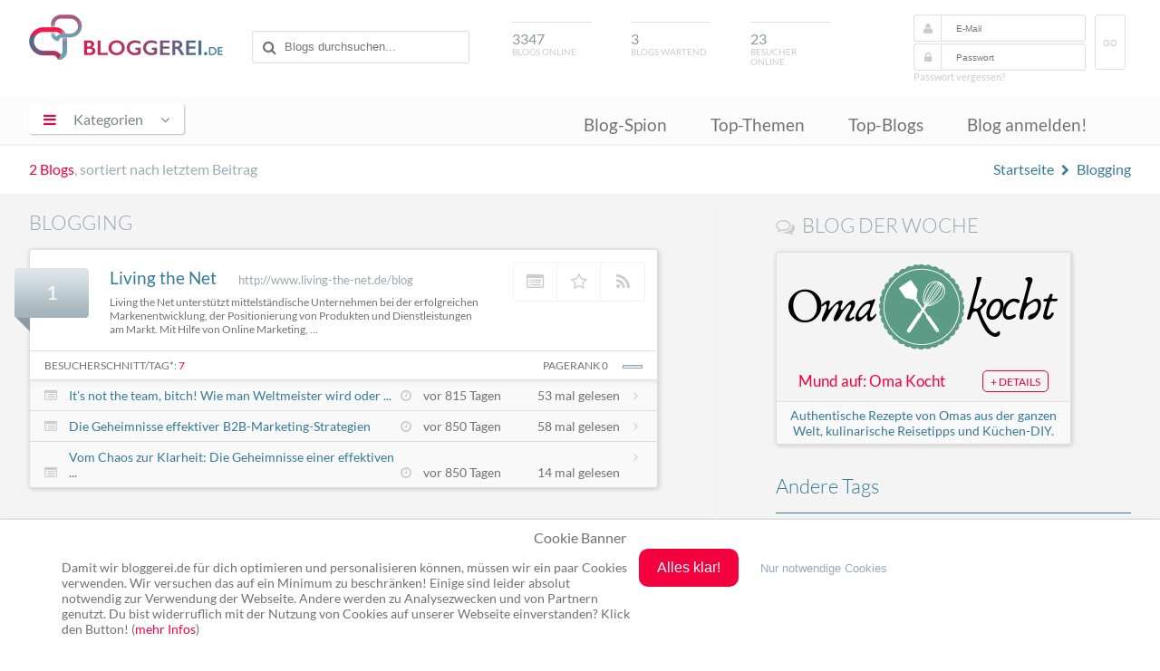

--- FILE ---
content_type: text/html; charset=UTF-8
request_url: https://www.bloggerei.de/blogtags/blogging/
body_size: 8281
content:
<!doctype html>
<html class="no-js" lang="de">

<head>

	<meta charset="utf-8">
	<meta http-equiv="X-UA-Compatible" content="IE=edge">

    <title>Blogs zum Thema Blogging - Blogverzeichnis Bloggerei.de</title>
    <meta name="description" content="Aktuelle News & Blogartikel aus unseren Blogs mit dem Thema Blogging im Blogverzeichnis Bloggerei.de. Jetzt informieren!">
		<meta name="robots" content="noindex, follow">
    <link rel="canonical" href="https://www.bloggerei.de/blogtags/blogging/">
    <link rel="alternate" type="application/rss+xml" title="RSS" href="https://www.bloggerei.de/feeds/neueblogs.xml">
    <link rel="shortcut icon" href="https://www.bloggerei.de/img/favicon.ico"/>
    <link rel="stylesheet" href="https://www.bloggerei.de/assets/css/A.style.css+sweetalert.css+font-awesome,,_4.5.0,,_css,,_font-awesome.min.css,Mcc.Xa13Rn6Wm8.css.pagespeed.cf.AfjEl8PnNs.css"/>
		
		
		<script src="https://www.bloggerei.de/assets/js/jquery/3.7.0/jquery.min.js.pagespeed.jm.vSq_cOaZon.js"></script>
		<script async src="https://www.bloggerei.de/assets/js/libs/prefixfree.min.js"></script>
		<script async src="https://www.bloggerei.de/assets/js/libs/modernizr-2.7.1.dev.js"></script>
		<script async src="https://www.bloggerei.de/assets/js/libs/sweetalert.min.js.pagespeed.ce._f__wpdmUP.js"></script>
		<script async src="https://www.bloggerei.de/assets/js/functions.js"></script>
		<meta name="viewport" content="width=device-width, initial-scale=1">
		<meta http-equiv="X-UA-Compatible" content="IE=edge">
	<!-- Google tag (gtag.js) -->
	<script async src="https://www.googletagmanager.com/gtag/js?id=G-XZ8ZKP546F"></script>
	<script>window.dataLayer=window.dataLayer||[];function gtag(){dataLayer.push(arguments);}gtag('js',new Date());gtag('config','G-XZ8ZKP546F');</script>
</head>

<body itemscope itemtype="http://schema.org/WebPage">
<meta content="https://www.bloggerei.de/img/logo.png" itemprop="image">

<header class="clearfix">
	<div class="wrapper">
        <hgroup class="clearfix">
        	<div class="mobile nav">
            <span id="mobile-menu-icon"><i class="fa fa-bars"></i></span>
            	<ul class="mobile-onclick-menu-content">
                    <li><a href="https://www.bloggerei.de/blog_spion.php">Blog-Spion</a></li>
                    <li><a href="https://www.bloggerei.de/index_top_themen.php">Top-Themen</a></li>
                    <li><a href="https://www.bloggerei.de/topliste.php">Top-Blogs</a></li>
                    <li><a class="current" href="https://www.bloggerei.de/publish.php">Blog anmelden!</a></li>
                </ul>
            </div>
                  <h1><a href="https://www.bloggerei.de/">Blogverzeichnis Bloggerei.de</a></h1>
            <div id="search">
        <form action="https://www.bloggerei.de/suche.php" method="post" name="suche">
            <input type="text" name="psearch" placeholder="Blogs durchsuchen...">
        </form>
</div>

<div class="mobile search">
	<span id="mobile-search"><i class="fa fa-search"></i></span>
	<span class="search-form">
        <form action="https://www.bloggerei.de/suche.php" method="post" name="suche">
            <input type="text" name="psearch" placeholder="Blogs durchsuchen...">
        </form>
	</span>
</div>            <div id="blogsonline"><span>3347</span>Blogs online</div>
            <div id="blogswartend"><span>3</span>Blogs wartend</div>
            <div id="besucheronline"><span>23</span>Besucher online</div>
            <div id="login">
	<form method="post" action="https://www.bloggerei.de/login.php" name="loginform" class="ww">
		<i class="fa fa-user"></i><input type="text" name="email" placeholder="E-Mail" required>
		<i class="fa fa-lock"></i><input type="password" name="pass" placeholder="Passwort" required>
		<button type="submit" class="submit" name="login">GO</button>
	</form>
	<a class="forget" rel="nofollow" href="https://www.bloggerei.de/password.php">Passwort vergessen?</a>
    </div>

<style type="text/css">#login form button.submit{display:inline-block;float:right;margin:-32px -26px 0 10px;border-radius:3px;border:1px solid #dfdfdf;color:#cbcbcb;text-transform:uppercase;padding:25px .5rem 23px;font-size:10px;background-color:#fff}</style>        </hgroup>
	</div>

    <nav>
        <div class="wrapper">
			<section tabindex="0" role="navigation" id="dropdown">
            <span id="menu-icon"><i class="fa fa-bars"></i><span>Kategorien</span><i class="fa fa-angle-down"></i></span>
				<ul class="onclick-menu-content">
	                                                                <li><a class="link-15" href="/rubrik_15_Computerblogs"><span class="link">Computerblogs</span> <span class="count"> (214)</span></a></li>                    
                                                                    <li><a class="link-21" href="/rubrik_21_Corporateblogs"><span class="link">Corporateblogs</span> <span class="count"> (85)</span></a></li>                    
                                                                    <li><a class="link-8" href="/rubrik_8_Fotoblogs"><span class="link">Fotoblogs</span> <span class="count"> (88)</span></a></li>                    
                                                                    <li><a class="link-11" href="/rubrik_11_Freizeitblogs"><span class="link">Freizeitblogs</span> <span class="count"> (277)</span></a></li>                    
                                                                    <li><a class="link-17" href="/rubrik_17_Funnyblogs"><span class="link">Funnyblogs</span> <span class="count"> (34)</span></a></li>                    
                                                                    <li><a class="link-24" href="/rubrik_24_Gourmetblogs"><span class="link">Gourmetblogs</span> <span class="count"> (163)</span></a></li>                    
                                                                    <li><a class="link-10" href="/rubrik_10_Hobbyblogs"><span class="link">Hobbyblogs</span> <span class="count"> (231)</span></a></li>                    
                                                                    <li><a class="link-6" href="/rubrik_6_Internetblogs"><span class="link">Internetblogs</span> <span class="count"> (161)</span></a></li>                    
                                                                    <li><a class="link-19" href="/rubrik_19_Jobblogs"><span class="link">Jobblogs</span> <span class="count"> (36)</span></a></li>                    
                                                                    <li><a class="link-26" href="/rubrik_26_Jurablogs"><span class="link">Jurablogs</span> <span class="count"> (25)</span></a></li>                    
                                                                    <li><a class="link-4" href="/rubrik_4_Kulturblogs"><span class="link">Kulturblogs</span> <span class="count"> (137)</span></a></li>                    
                                                                    <li><a class="link-5" href="/rubrik_5_Kunstblogs"><span class="link">Kunstblogs</span> <span class="count"> (55)</span></a></li>                    
                                                                    <li><a class="link-12" href="/rubrik_12_Literaturblogs"><span class="link">Literaturblogs</span> <span class="count"> (224)</span></a></li>                    
                                                                    <li><a class="link-20" href="/rubrik_20_Medizinblogs"><span class="link">Medizinblogs</span> <span class="count"> (122)</span></a></li>                    
                                                                    <li><a class="link-13" href="/rubrik_13_Musikblogs"><span class="link">Musikblogs</span> <span class="count"> (65)</span></a></li>                    
                                                                    <li><a class="link-2" href="/rubrik_2_Politikblogs"><span class="link">Politikblogs</span> <span class="count"> (81)</span></a></li>                    
                                                                    <li><a class="link-18" href="/rubrik_18_Privateblogs"><span class="link">Privateblogs</span> <span class="count"> (320)</span></a></li>                    
                                                                    <li><a class="link-7" href="/rubrik_7_Reiseblogs"><span class="link">Reiseblogs</span> <span class="count"> (381)</span></a></li>                    
                                                                    <li><a class="link-14" href="/rubrik_14_Seoblogs"><span class="link">Seoblogs</span> <span class="count"> (20)</span></a></li>                    
                                                                    <li><a class="link-25" href="/rubrik_25_Spieleblogs"><span class="link">Spieleblogs</span> <span class="count"> (62)</span></a></li>                    
                                                                    <li><a class="link-3" href="/rubrik_3_Sportblogs"><span class="link">Sportblogs</span> <span class="count"> (119)</span></a></li>                    
                                                                    <li><a class="link-23" href="/rubrik_23_Stadtblogs"><span class="link">Stadtblogs</span> <span class="count"> (45)</span></a></li>                    
                                                                    <li><a class="link-16" href="/rubrik_16_Tierblogs"><span class="link">Tierblogs</span> <span class="count"> (87)</span></a></li>                    
                                                                    <li><a class="link-27" href="/rubrik_27_Umweltblogs"><span class="link">Umweltblogs</span> <span class="count"> (51)</span></a></li>                    
                                                                    <li><a class="link-1" href="/rubrik_1_Wirtschaftsblogs"><span class="link">Wirtschaftsblogs</span> <span class="count"> (186)</span></a></li>                    
                                                                    <li><a class="link-22" href="/rubrik_22_Wissenschaftsblogs"><span class="link">Wissenschaftsblogs</span> <span class="count"> (78)</span></a></li>                    
                    			    </ul>
            </section>
            
            <div class="menu">
                <ul>
                    <li><a href="https://www.bloggerei.de/blog_spion.php">Blog-Spion</a></li>
                    <li><a href="https://www.bloggerei.de/index_top_themen.php">Top-Themen</a></li>
                    <li><a href="https://www.bloggerei.de/topliste.php">Top-Blogs</a></li>
                    <li><a href="https://www.bloggerei.de/publish.php">Blog anmelden!</a></li>
                </ul>
            </div>
        </div>
    </nav>
    
    <div class="fade-nav">
        <div class="wrapper clearfix">
            <h1><a href="https://www.bloggerei.de/">Blogverzeichnis Bloggerei.de</a></h1>
            <div id="search">
        <form action="https://www.bloggerei.de/suche.php" method="post" name="suche">
            <input type="text" name="psearch" placeholder="Blogs durchsuchen...">
        </form>
</div>

<div class="mobile search">
	<span id="mobile-search"><i class="fa fa-search"></i></span>
	<span class="search-form">
        <form action="https://www.bloggerei.de/suche.php" method="post" name="suche">
            <input type="text" name="psearch" placeholder="Blogs durchsuchen...">
        </form>
	</span>
</div>            <div class="menu">
                <ul>
                    <li><a href="https://www.bloggerei.de/blog_spion.php">Blog-Spion</a></li>
                    <li><a href="https://www.bloggerei.de/index_top_themen.php">Top-Themen</a></li>
                    <li><a href="https://www.bloggerei.de/topliste.php">Top-Blogs</a></li>
                    <li><a class="current" href="https://www.bloggerei.de/publish.php">Blog anmelden!</a></li>
                </ul>
            </div>
        </div>
    </div>
</header>


<div class="upper">
<div class="wrapper">
<span class="count"><span class="num">2 Blogs</span>, sortiert nach letztem Beitrag</span>
<span class="breadcrumb" xmlns:v="http://rdf.data-vocabulary.org/#">
  <span typeof="v:Breadcrumb"><a property="v:title" rel="v:url" href="https://www.bloggerei.de/">Startseite</a></span> <i class="fa fa-chevron-right"></i>  
  <span typeof="v:Breadcrumb"><a property="v:title" rel="v:url" href="https://www.bloggerei.de/blogtags/blogging/">Blogging</a></span>
  </span>
</div>
</div>


<div class="catcontent clearfix">
<div class="wrapper">

<div class="maincontent">
<h2>blogging</h2>


<div class="bloginfos">

<span class="position">1</span>

<div class="blogdetails">
<a class="extblog" href="http://www.living-the-net.de/blog" rel="nofollow" target="_blank">Living the Net</a><span class="plainurl">http://www.living-the-net.de/blog</span>
<div class="descr" tooltipcat="Living the Net unterstützt mittelständische Unternehmen bei der erfolgreichen Markenentwicklung, der Positionierung von Produkten und Dienstleistungen am Markt. Mit Hilfe von Online Marketing, Content Marketing und Inbound Marketing gewinnen Sie Neukunden und steigern damit den ROI nachhaltig.">Living the Net unterstützt mittelständische Unternehmen bei der erfolgreichen Markenentwicklung, der Positionierung von Produkten und Dienstleistungen am Markt. Mit Hilfe von Online Marketing, ...</div>
</div>

<div class="bloglinks clearfix">
<a class="gotoblog" href="https://www.bloggerei.de/blog/42037/living-the-net" title="Blogdetails von Living the Net ansehen"><i class="fa fa-list-alt"></i></a><a class="favblog" rel="nofollow" href="javascript:showMember(3000);" title="Blog bei bloggerei.de favorisieren"><i class="fa fa-star-o"></i></a><a class="rssblog" rel="nofollow" href="http://www.living-the-net.de/blog/rss.xml" title="RSS-Feed von Living the Net aufrufen" target="_blank"><i class="fa fa-rss"></i></a>
</div>

<div class="blogposts">
<div class="reads clearfix">
<div class="visits">
Besucherschnitt/Tag*: <span class="red">7</span> </div>
<div class="pagerank">
PageRank 0<img src="[data-uri]">
</div>
</div>

<div class="posts">
<div class="lines">
<i class="fa fa-list-alt"></i><a class="postlink" href="https://www.living-the-net.de/blog/its-not-the-team-bitch-wie-man-weltmeister-wird-oder-eben-nicht" rel="nofollow" target="_blank">It’s not the team, bitch! Wie man Weltmeister wird oder ...</a>
<span class="posttime"><i class="fa fa-clock-o"></i>vor 815 Tagen</span>
<span class="pis">53 mal gelesen</span>
<i class="fa fa-angle-right"></i>
</div>

<div class="lines">
<i class="fa fa-list-alt"></i><a class="postlink" href="https://www.living-the-net.de/blog/die-geheimnisse-einer-effektiven-b2b-marketing-strategie" rel="nofollow" target="_blank">Die Geheimnisse effektiver B2B-Marketing-Strategien</a>
<span class="posttime"><i class="fa fa-clock-o"></i>vor 850 Tagen</span>
<span class="pis">58 mal gelesen</span>
<i class="fa fa-angle-right"></i>
</div>

<div class="lines">
<i class="fa fa-list-alt"></i><a class="postlink" href="https://www.living-the-net.de/blog/vom-chaos-zur-klarheit-die-geheimnisse-einer-effektiven-b2b-marketing-strategie" rel="nofollow" target="_blank">Vom Chaos zur Klarheit: Die Geheimnisse einer effektiven ...</a>
<span class="posttime"><i class="fa fa-clock-o"></i>vor 850 Tagen</span>
<span class="pis">14 mal gelesen</span>
<i class="fa fa-angle-right"></i>
</div>

</div>

</div>
</div>





<div class="bloginfos">

<span class="position">2</span>

<div class="blogdetails">
<a class="extblog" href="https://mannis-shoutbox.de/" rel="nofollow" target="_blank">Mannis Shoutbox</a><span class="plainurl">https://mannis-shoutbox.de/</span>
<div class="descr" tooltipcat="Mannis Shoutbox Ist Ein Blog Über Alles Und Jeden. Berichte Und Mitteillungen. Kein Alltagsthema und kein Spezialthema bleibt unberührt, sofern ich glaube etwas mitteilen zu könnnen. Tipps und Verlinkungen zu anderen Sites sind ein Teil des Blogs. Gl">Mannis Shoutbox Ist Ein Blog Über Alles Und Jeden. Berichte Und Mitteillungen. Kein Alltagsthema und kein Spezialthema bleibt unberührt, sofern ich glaube etwas mitteilen zu könnnen. Tipps und ...</div>
</div>

<div class="bloglinks clearfix">
<a class="gotoblog" href="https://www.bloggerei.de/blog/22378/mannis-shoutbox" title="Blogdetails von Mannis Shoutbox ansehen"><i class="fa fa-list-alt"></i></a><a class="favblog" rel="nofollow" href="javascript:showMember(3000);" title="Blog bei bloggerei.de favorisieren"><i class="fa fa-star-o"></i></a><a class="rssblog" rel="nofollow" href="https://mannis-shoutbox.de/feed/" title="RSS-Feed von Mannis Shoutbox aufrufen" target="_blank"><i class="fa fa-rss"></i></a>
</div>

<div class="blogposts">
<div class="reads clearfix">
<div class="visits">
Besucherschnitt/Tag*: <span class="red">52</span> </div>
<div class="pagerank">
PageRank 2<img src="https://www.bloggerei.de/images/pr2.jpg">
</div>
</div>

<div class="posts">
<div class="lines">
<i class="fa fa-list-alt"></i><a class="postlink" href="https://mannis-shoutbox.de/politik/andrea-nahles-tritt-zurueck/?utm_source=rss&amp;utm_medium=rss&amp;utm_campaign=andrea-nahles-tritt-zurueck" rel="nofollow" target="_blank">Andrea Nahles tritt zurück</a>
<span class="posttime"><i class="fa fa-clock-o"></i>vor 2434 Tagen</span>
<span class="pis"> 0 mal gelesen </span>
<i class="fa fa-angle-right"></i>
</div>

<div class="lines">
<i class="fa fa-list-alt"></i><a class="postlink" href="https://mannis-shoutbox.de/onlinehandel/versanddienste-und-das-warten-auf-den-zusteller/?utm_source=rss&amp;utm_medium=rss&amp;utm_campaign=versanddienste-und-das-warten-auf-den-zusteller" rel="nofollow" target="_blank">Versanddienste und das Warten auf den Zusteller</a>
<span class="posttime"><i class="fa fa-clock-o"></i>vor 2436 Tagen</span>
<span class="pis"> 0 mal gelesen </span>
<i class="fa fa-angle-right"></i>
</div>

<div class="lines">
<i class="fa fa-list-alt"></i><a class="postlink" href="https://mannis-shoutbox.de/orte/paderborn/die-stadt-paderborn/?utm_source=rss&amp;utm_medium=rss&amp;utm_campaign=die-stadt-paderborn" rel="nofollow" target="_blank">Die Stadt Paderborn</a>
<span class="posttime"><i class="fa fa-clock-o"></i>vor 2440 Tagen</span>
<span class="pis"> 0 mal gelesen </span>
<i class="fa fa-angle-right"></i>
</div>

</div>

</div>
</div>




                                
<div class="pagination-bottom">
<span class="floatleft"><i class="fa fa-chevron-left"></i></span>
<span>Seite</span> <span class="akt">1</span> <span class="floatright"><i class="fa fa-chevron-right"></i>
</span>
</div>

<span class="help">* gezählt werden nur reale Besucher, keine Robots, etc. Gezählt wird nur ein Hit pro Visit und IP innerhalb einer halben Stunde. Der Durchschnitt kann zu Beginn der Erfassung leicht von den tatsächlichen Werten abweichen. <strong>Achtung:</strong> erfolgt der Einbau des bloggerei.de-Publicons nicht ordnungsgemäß, können die Zahlen niedriger ausfallen.</span>

</div>

<div class="sidebar">
<!-- blog of the week -->
<div class="blogofweek">
        <i class="fa fa-comments-o fa-lg"></i><h4>Blog der Woche</h4>
            <div class="shadow">
                <div class="blogofweek-img"></div>
                <div class="blogofweek-detail">Mund auf: Oma Kocht<a class="detail" href="https://www.bloggerei.de/blog/44138/mund-auf-oma-kocht">+ Details</a></div>
                <div class="more">Authentische Rezepte von Omas aus der ganzen Welt, kulinarische Reisetipps und Küchen-DIY.</div>
            </div>
    </div>
<!-- blog of the week Ende -->

<h3>Andere Tags</h3>
<div class="tagcloud clearall" style="margin-bottom:1rem;"><a style="font-size: 13px" href="https://www.bloggerei.de/blogtags/beauty/" "title="480 Blogs mit dem Tag 'beauty'">beauty</a>
<a style="font-size: 12px" href="https://www.bloggerei.de/blogtags/blog/" "title="455 Blogs mit dem Tag 'blog'">blog</a>
<a style="font-size: 17px" href="https://www.bloggerei.de/blogtags/b%C3%BCcher/" "title="637 Blogs mit dem Tag 'b&uuml;cher'">b&uuml;cher</a>
<a style="font-size: 12px" href="https://www.bloggerei.de/blogtags/essen/" "title="433 Blogs mit dem Tag 'essen'">essen</a>
<a style="font-size: 21px" href="https://www.bloggerei.de/blogtags/fotografie/" "title="779 Blogs mit dem Tag 'fotografie'">fotografie</a>
<a style="font-size: 14px" href="https://www.bloggerei.de/blogtags/gesundheit/" "title="527 Blogs mit dem Tag 'gesundheit'">gesundheit</a>
<a style="font-size: 13px" href="https://www.bloggerei.de/blogtags/internet/" "title="482 Blogs mit dem Tag 'internet'">internet</a>
<a style="font-size: 14px" href="https://www.bloggerei.de/blogtags/kochen/" "title="545 Blogs mit dem Tag 'kochen'">kochen</a>
<a style="font-size: 21px" href="https://www.bloggerei.de/blogtags/lifestyle/" "title="809 Blogs mit dem Tag 'lifestyle'">lifestyle</a>
<a style="font-size: 13px" href="https://www.bloggerei.de/blogtags/literatur/" "title="505 Blogs mit dem Tag 'literatur'">literatur</a>
<a style="font-size: 12px" href="https://www.bloggerei.de/blogtags/mode/" "title="451 Blogs mit dem Tag 'mode'">mode</a>
<a style="font-size: 17px" href="https://www.bloggerei.de/blogtags/musik/" "title="631 Blogs mit dem Tag 'musik'">musik</a>
<a style="font-size: 14px" href="https://www.bloggerei.de/blogtags/news/" "title="514 Blogs mit dem Tag 'news'">news</a>
<a style="font-size: 16px" href="https://www.bloggerei.de/blogtags/politik/" "title="596 Blogs mit dem Tag 'politik'">politik</a>
<a style="font-size: 12px" href="https://www.bloggerei.de/blogtags/reise/" "title="445 Blogs mit dem Tag 'reise'">reise</a>
<a style="font-size: 30px" href="https://www.bloggerei.de/blogtags/reisen/" "title="1111 Blogs mit dem Tag 'reisen'">reisen</a>
<a style="font-size: 19px" href="https://www.bloggerei.de/blogtags/rezepte/" "title="716 Blogs mit dem Tag 'rezepte'">rezepte</a>
<a style="font-size: 13px" href="https://www.bloggerei.de/blogtags/sport/" "title="494 Blogs mit dem Tag 'sport'">sport</a>
<a style="font-size: 18px" href="https://www.bloggerei.de/blogtags/technik/" "title="661 Blogs mit dem Tag 'technik'">technik</a>
<a style="font-size: 13px" href="https://www.bloggerei.de/blogtags/urlaub/" "title="474 Blogs mit dem Tag 'urlaub'">urlaub</a>
</div>

<div style="float:left; margin-bottom:2rem;">
<script async src="//pagead2.googlesyndication.com/pagead/js/adsbygoogle.js"></script>
<!-- Bloggerei_300x600_Sidebar-Pages -->
<ins class="adsbygoogle" style="display:inline-block;width:300px;height:600px" data-ad-client="ca-pub-2459714991015431" data-ad-slot="7734219373"></ins>
<script>(adsbygoogle=window.adsbygoogle||[]).push({});</script>
</div>

</div>

</div>
</div>

<footer>
<div class="wrapper">

<a class="cd-top" href="#"><i></i></a>

<div class="lastposts">
<a class="rss" title="Abonniere unseren RSS Feed mit den neusten Blog-Anmeldungen!" target="_blank" href="https://www.bloggerei.de/feeds/neueblogs.xml">Abonnieren</a>

<div class="lastentries">
<a class="posttitle" target="_blank" rel="nofollow" tooltip="Super Size Me" tooltip-persistent href="https://eggetsberger-info.blogspot.com/2012/02/super-size-me-deutsch-film-uber-fast.html">Super Size Me</a><br>
<div class="blogurl"><a class="blog" href="https://www.bloggerei.de/blog/33509/eggetsberger-net">Eggetsberger-Net</a> <span class="time">vor <strong>24 Minuten</strong></span></div>
</div>
<div class="lastentries">
<a class="posttitle" target="_blank" rel="nofollow" tooltip="Neues aus Wissenschaft und Naturschutz" tooltip-persistent href="https://beutelwolf-blog.de/neues-aus-wissenschaft-und-naturschutz-334">Neues aus Wissenschaft und Naturschutz</a><br>
<div class="blogurl"><a class="blog" href="https://www.bloggerei.de/blog/22987/der-beutelwolf-blog">Der Beutelwolf-Blog</a> <span class="time">vor <strong>41 Minuten</strong></span></div>
</div>
<div class="lastentries">
<a class="posttitle" target="_blank" rel="nofollow" tooltip="Am Montag Warnstreik bei den Stadtwerken Remscheid" tooltip-persistent href="https://www.waterboelles.de/archives/37350-Am-Montag-Warnstreik-bei-den-Stadtwerken-Remscheid.html">Am Montag Warnstreik bei den Stadtwerken Remscheid</a><br>
<div class="blogurl"><a class="blog" href="https://www.bloggerei.de/blog/175/waterboelles">Waterbölles</a> <span class="time">vor <strong>48 Minuten</strong></span></div>
</div>

</div>

<div class="sidenavigation clearfix">
	<div style="width:90%; margin:0 auto;">
	<div class="bottom-buttons">
        <a class="publish" href="https://www.bloggerei.de/publish.php">Blog anmelden!</a><br>
        <a class="index" href="https://www.bloggerei.de/blogindex.php">Blog-Index</a>
	</div>
    
  <div class="bottom-menu">
        <ul>
            <li class="top"><a href="https://www.bloggerei.de/">Bloggerei</a></li>
            <li><a href="https://www.bloggerei.de/blog_spion.php">Blog-Spion</a></li>
            <li><a href="https://www.bloggerei.de/index_top_themen.php">Top-Themen</a></li>
            <li><a href="https://www.bloggerei.de/topliste.php">Top-Blogs</a></li>
        </ul>
	</div>
	<div class="bottom-menu">
        <ul>
            <li class="top"><a href="https://www.bloggerei.de/main_faq.php">FAQ & Hilfe</a></li>
            <li><a href="https://www.bloggerei.de/main_faq.php#frage1">Kontakt</a></li>
            <li><a href="https://www.bloggerei.de/main_faq.php#frage6">Ping senden</a></li>
            <li><a href="https://www.bloggerei.de/main_faq.php#frage">Publicon einbinden</a></li>
        </ul>
	</div>
	<div class="bottom-menu">
        <ul>
            <li class="top"><a target="_blank" href="https://www.bloggerei.de/gutscheine/">Gutscheine</a></li>
            <li><a target="_blank" href="https://www.bloggerei.de/gutscheine/top-10-gutscheine/">Top-Gutscheine</a></li>
            <li><a target="_blank" href="https://www.bloggerei.de/gutscheine/online-shops/">Alle Shops</a></li>
        </ul>
	</div>
	</div>
</div>

<div class="footer">
    <div class="social">
      <span class="twitter"><a rel="nofollow" href="https://twitter.com/bloggerei" target="_blank"><i class="fa fa-twitter"></i> Twitter</a></span> <span class="facebook"><a rel="nofollow" target="_blank"><i class="fa fa-facebook-official"></i> Facebook</a></span> <span class="youtube"><a rel="nofollow" target="_blank"><i class="fa fa-youtube-square"></i> YouTube</a></span> <span class="googleplus"><a rel="nofollow" target="_blank"><i class="fa fa-google-plus-square"></i> Google+</a></span>
    </div>
    <span>Ping: http://rpc.bloggerei.de/ping/ (*nur für angemeldete Blogs)</span><br>
    <span>Blogverzeichnis Bloggerei.de © 2006 - 2026</span><br><br>
    <span style="margin-right:.3rem;"><a href="https://www.bloggerei.de/impressum.php" rel="nofollow">Impressum</a></span> | <span style="margin-left:.3rem;"><a href="https://www.bloggerei.de/datenschutz.php" rel="nofollow">Datenschutz</a></span>
</div>

</div>
</footer>

<!-- Cookie Banner -->
<style>#cookiebanner_con *{box-sizing:border-box!important}.cookiebanner{position:fixed;padding-bottom:5px;background-color:#fff;box-shadow:0 1px 4px rgba(10,10,10,.4);z-index:1600000000;overflow:auto}.cb_top .cookiebanner{top:0;left:0;width:100%;padding-bottom:5px}.cb_center .cookiebanner{top:30%;left:20%;width:60%;padding:2.5% 8px}.cb_bottom .cookiebanner{bottom:0;left:0;width:100%;padding-bottom:5px}.cb_ecke .cookiebanner{width:640px;max-height:400px;padding:18px;overflow:auto}.cookiebanner a{text-decoration:none!important}.cBanner{width:90%;margin:0 auto}.cb_bottom .cBanner,.cb_top .cBanner{padding-left:4px;padding-right:4px}.cBanner::after{content:"";display:table;clear:both}.link_banner{color:#717171;text-decoration:none!important}.link_banner:hover{color:#0096c8;text-decoration:underline!important}.button_einverstanden{margin-bottom:8px;color:#fff!important;border-width:0;border-radius:10px}.button_einverstanden:hover,.button_nein:hover{cursor:pointer;opacity:.9}.button_nein{padding:1px 6px;font-size:13.3333px;background-color:#fff0!important;border-width:0}.button_nein:hover{text-decoration:underline!important}.co_wieder{position:fixed;padding:2px;background-color:#fff;border:0;z-index:1500000000;display:none}.co_wieder:hover{cursor:pointer}.co_wieder_left_top{top:0;left:0;border-bottom-right-radius:5px}.co_wieder_right_top{top:0;right:0;border-bottom-left-radius:5px}.co_wieder_left_bottom{left:0;bottom:0;border-top-right-radius:5px}.co_wieder_right_bottom{right:0;bottom:0;border-top-left-radius:5px}.coo_logo{float:right;margin:0 20px 0 0;padding:0}.coo_links{float:left;min-height:1px;min-width:100px;font-size:12px}.coo_links img{height:50px;max-width:100px;margin-bottom:5px}.cb_link_con{width:100%;margin-top:10px;margin-bottom:3px;text-align:center}.cBG{position:fixed;top:0;left:0;height:100%;width:100%;background-color:rgba(0,0,0,.2);z-index:1400000000}.cb_bottom .cBG,.cb_ecke .cBG,.cb_top .cBG{display:none}.cb_center .cBG{display:block}@media only screen and (min-width:1200px){.cbMobOnly{display:none}.cb_ecke .text_banner{float:none}.cb_bottom .text_banner,.cb_center .text_banner,.cb_top .text_banner{float:left}.cb_ecke .buttons_banner{padding-top:10px}.cb_ecke .button_nein{margin-left:24px}.cb_bottom .button_nein,.cb_top .button_nein{margin-left:18px}.text_banner{margin:12px 0}.cb_bottom .text_banner,.cb_top .text_banner{width:calc(100% - 515px)}.cb_center .text_banner{width:calc(100% - 350px)}.buttons_banner{float:left;padding-bottom:1%}.cb_bottom .buttons_banner,.cb_top .buttons_banner{margin-left:8px;width:390px}.cb_center .buttons_banner{width:240px;margin-left:8px}.button_einverstanden{padding:.75em 1.25em;font-size:16px}.button_nein{font-size:13px}.cb_center .button_nein{margin-top:16px;padding:0}.cb_center .buttons_banner,.cb_center .coo_links{margin-top:10px}.cb_bottom .schalter_con,.cb_top .schalter_con{margin-left:140px}.cb_center .schalter_con{margin-left:100px}}@media only screen and (max-width:1199px){.coo_links{min-height:54px;width:100%}.cb_center .coo_links{position:absolute;top:5px;left:50px}.cb_link{position:absolute;top:20px;left:calc(50% - 53px);font-size:16px}.cb_mobile_bottom .cookiebanner,.cb_mobile_top .cookiebanner{left:0!important;max-height:none;width:100%!important;padding-bottom:5px!important}.cb_mobile_top .cookiebanner{top:0!important;bottom:auto!important}.cb_center .cookiebanner,.cb_mobile_center .cookiebanner{top:5%!important;left:5%!important;max-height:90%!important;width:90%!important}.cb_mobile_bottom .cookiebanner{top:auto!important;bottom:0!important}.cb_center .cBanner{margin-top:48px}.coo_img_text{float:left;width:100%;padding:12px}.text_banner{width:100%;overflow-y:auto}.cb_bottom .text_banner,.cb_top .text_banner{max-height:calc(100vh - 130px)}.cb_center .text_banner{max-height:calc(80vh - 270px)}.buttons_banner{float:left;width:100%;padding-top:20px;padding-bottom:10px}.button_einverstanden{float:right;padding:calc(1em/3*2) .5em;font-size:18px}.cb_bottom .button_einverstanden,.cb_top .button_einverstanden{margin-right:4px}@media only screen and (max-width:499px){.cb_center .button_einverstanden{float:left!important}.cb_center .button_nein{margin-top:6px}}.button_nein{float:left;width:120px;margin:4px 0 12px;padding:0;font-size:14px}.cb_bestaetigen .button_nein,.cb_janein .button_nein{display:block}.cb_okay .button_nein{display:none}.coo_logo{float:left;margin:0 0 0 10px;padding:0}.coo_logo img{float:left;width:48px}.slSwitchConS{margin:10px 0}}</style><div id=cookiebanner_con class="cb_bottom cb_janein"><div id=cookiebanner class=cookiebanner style="background-color:#fff;"><h3 class=cb_link_con>Cookie Banner</h3><div class=cBanner><div class=coo_img_text><div class=text_banner style="color:#717171;font-size:14px">Damit wir bloggerei.de für dich optimieren und personalisieren können, müssen wir ein paar Cookies verwenden. Wir versuchen das auf ein Minimum zu beschränken! Einige sind leider absolut notwendig zur Verwendung der Webseite. Andere werden zu Analysezwecken und von Partnern genutzt. Du bist widerruflich mit der Nutzung von Cookies auf unserer Webseite einverstanden? Klick den Button! (<a href=https://www.bloggerei.de/datenschutz.php class=link_banner target=_blank style="color:#f4003e;">mehr Infos</a>)</div></div><div class=buttons_banner><button class=button_einverstanden onclick=cookiesAktivieren(!0) style="background-color:#f4003e"><b>Alles klar!</b></button><button class=button_nein onclick=cookiesAktivieren(!1) style="color:#96aabe"><b>Nur notwendige Cookies</b></button></div></div></div><div id=co_wieder class="co_wieder co_wieder_right_bottom" style="font-size:10px;color:#717171;background-color:#ffffff" onclick=trackingDeaktivieren()><div class=text_wieder>Cookie-Entscheidung widerrufen</div></div><div id=cBG class=cBG></div></div><noscript><iframe id=gtm_sl_0 src="https://www.googletagmanager.com/gtag/js?id=G-XZ8ZKP546F height=" 0" width="0" style="display:none;visibility:hidden"></iframe></noscript><script>var slcbArt=2;var slcbPosi=2;var slcbDomain="bloggerei.de";var slcbgtm="G-XZ8ZKP546F";var slCookieNein=true;var slAuswahl=false;var slIsCookie=!1;function showcb(){document.getElementById("cookiebanner").style.display="block",0!==slcbArt&&1!==slcbArt&&2!==slcbArt&&3!==slcbArt||(document.getElementById("co_wieder").style.display="none"),1===slcbPosi&&(document.getElementById("cBG").style.display="block")}function hidcb(){document.getElementById("cookiebanner").style.display="none",0!==slcbArt&&1!==slcbArt&&2!==slcbArt&&3!==slcbArt||(document.getElementById("co_wieder").style.display="block"),1===slcbPosi&&(document.getElementById("cBG").style.display="none"),"function"==typeof cb_close_einstellungen&&cb_close_einstellungen()}function cookiesAktivieren(e){if(hidcb(),e||slAuswahl){let l=!1;switch(slAuswahl){case"checkbox":l=slAusgewaehlteCheckbox(e);break;case"switch":l=slAusgewaehlteSwitch(e)}l&&(l=l.split("~")),localStorage.sl_track_cookies="ja",localStorage.sl_track_auswahl=l,slCBStartTracking(l)}else slIsCookie=!1,localStorage.sl_track_cookies="nein",localStorage.removeItem("sl_track_auswahl")}function trackingDeaktivieren(){localStorage.sl_track_cookies="widerrufen",localStorage.removeItem("sl_track_auswahl"),location.reload()}function checkSLCookies(){let e="",l=[];"string"==typeof localStorage.sl_track_cookies&&(e=localStorage.sl_track_cookies),"string"==typeof localStorage.sl_track_auswahl&&""!==localStorage.sl_track_auswahl&&(l=localStorage.sl_track_auswahl),e&&("ja"===e?(hidcb(),slCBStartTracking(l)):"nein"===e&&(slIsCookie=!1,slCookieNein&&hidcb()))}function slCBStartTracking(t){slIsCookie=!0,function(t,e,n,a,s){t[a]=t[a]||[],t[a].push({"gtm.start":(new Date).getTime(),event:"gtm.js"});var o=e.getElementsByTagName(n)[0],r=e.createElement(n);r.async=!0,r.src="https://www.googletagmanager.com/gtm.js?id="+s,o.parentNode.insertBefore(r,o)}(window,document,"script","dataLayer",slcbgtm),"function"==typeof slSkript0&&("complete"===document.readyState?slSkript0():window.addEventListener("load",slSkript0))}checkSLCookies();</script>

</body>
</html>


--- FILE ---
content_type: text/html; charset=utf-8
request_url: https://www.google.com/recaptcha/api2/aframe
body_size: 267
content:
<!DOCTYPE HTML><html><head><meta http-equiv="content-type" content="text/html; charset=UTF-8"></head><body><script nonce="dtan5AIPZvSjOkwj-cuw8w">/** Anti-fraud and anti-abuse applications only. See google.com/recaptcha */ try{var clients={'sodar':'https://pagead2.googlesyndication.com/pagead/sodar?'};window.addEventListener("message",function(a){try{if(a.source===window.parent){var b=JSON.parse(a.data);var c=clients[b['id']];if(c){var d=document.createElement('img');d.src=c+b['params']+'&rc='+(localStorage.getItem("rc::a")?sessionStorage.getItem("rc::b"):"");window.document.body.appendChild(d);sessionStorage.setItem("rc::e",parseInt(sessionStorage.getItem("rc::e")||0)+1);localStorage.setItem("rc::h",'1769903667665');}}}catch(b){}});window.parent.postMessage("_grecaptcha_ready", "*");}catch(b){}</script></body></html>

--- FILE ---
content_type: text/css
request_url: https://www.bloggerei.de/assets/css/A.style.css+sweetalert.css+font-awesome,,_4.5.0,,_css,,_font-awesome.min.css,Mcc.Xa13Rn6Wm8.css.pagespeed.cf.AfjEl8PnNs.css
body_size: 17155
content:
@font-face{font-family:'Lato';font-style:normal;font-weight:300;src:url(../fonts/lato-v23-latin-ext_latin-300.eot);src:local('') , url(../fonts/lato-v23-latin-ext_latin-300.eot?#iefix) format('embedded-opentype') , url(../fonts/lato-v23-latin-ext_latin-300.woff2) format('woff2') , url(../fonts/lato-v23-latin-ext_latin-300.woff) format('woff') , url(../fonts/lato-v23-latin-ext_latin-300.ttf) format('truetype') , url(../fonts/lato-v23-latin-ext_latin-300.svg#Lato) format('svg')}@font-face{font-family:'Lato';font-style:italic;font-weight:300;src:url(../fonts/lato-v23-latin-ext_latin-300italic.eot);src:local('') , url(../fonts/lato-v23-latin-ext_latin-300italic.eot?#iefix) format('embedded-opentype') , url(../fonts/lato-v23-latin-ext_latin-300italic.woff2) format('woff2') , url(../fonts/lato-v23-latin-ext_latin-300italic.woff) format('woff') , url(../fonts/lato-v23-latin-ext_latin-300italic.ttf) format('truetype') , url(../fonts/lato-v23-latin-ext_latin-300italic.svg#Lato) format('svg')}@font-face{font-family:'Lato';font-style:normal;font-weight:400;src:url(../fonts/lato-v23-latin-ext_latin-regular.eot);src:local('') , url(../fonts/lato-v23-latin-ext_latin-regular.eot?#iefix) format('embedded-opentype') , url(../fonts/lato-v23-latin-ext_latin-regular.woff2) format('woff2') , url(../fonts/lato-v23-latin-ext_latin-regular.woff) format('woff') , url(../fonts/lato-v23-latin-ext_latin-regular.ttf) format('truetype') , url(../fonts/lato-v23-latin-ext_latin-regular.svg#Lato) format('svg')}@font-face{font-family:'Lato';font-style:italic;font-weight:400;src:url(../fonts/lato-v23-latin-ext_latin-italic.eot);src:local('') , url(../fonts/lato-v23-latin-ext_latin-italic.eot?#iefix) format('embedded-opentype') , url(../fonts/lato-v23-latin-ext_latin-italic.woff2) format('woff2') , url(../fonts/lato-v23-latin-ext_latin-italic.woff) format('woff') , url(../fonts/lato-v23-latin-ext_latin-italic.ttf) format('truetype') , url(../fonts/lato-v23-latin-ext_latin-italic.svg#Lato) format('svg')}@font-face{font-family:'Lato';font-style:normal;font-weight:700;src:url(../fonts/lato-v23-latin-ext_latin-700.eot);src:local('') , url(../fonts/lato-v23-latin-ext_latin-700.eot?#iefix) format('embedded-opentype') , url(../fonts/lato-v23-latin-ext_latin-700.woff2) format('woff2') , url(../fonts/lato-v23-latin-ext_latin-700.woff) format('woff') , url(../fonts/lato-v23-latin-ext_latin-700.ttf) format('truetype') , url(../fonts/lato-v23-latin-ext_latin-700.svg#Lato) format('svg')}@font-face{font-family:'Lato';font-style:italic;font-weight:700;src:url(../fonts/lato-v23-latin-ext_latin-700italic.eot);src:local('') , url(../fonts/lato-v23-latin-ext_latin-700italic.eot?#iefix) format('embedded-opentype') , url(../fonts/lato-v23-latin-ext_latin-700italic.woff2) format('woff2') , url(../fonts/lato-v23-latin-ext_latin-700italic.woff) format('woff') , url(../fonts/lato-v23-latin-ext_latin-700italic.ttf) format('truetype') , url(../fonts/lato-v23-latin-ext_latin-700italic.svg#Lato) format('svg')}@font-face{font-family:'FontAwesome';src:url(font-awesome/4.5.0/fonts/fontawesome-webfont.eot?v=4.5.0);src:url(font-awesome/4.5.0/fonts/fontawesome-webfont.eot?#iefix&v=4.5.0) format('embedded-opentype') , url(font-awesome/4.5.0/fonts/fontawesome-webfont.woff2?v=4.5.0) format('woff2') , url(font-awesome/4.5.0/fonts/fontawesome-webfont.woff?v=4.5.0) format('woff') , url(font-awesome/4.5.0/fonts/fontawesome-webfont.ttf?v=4.5.0) format('truetype') , url(font-awesome/4.5.0/fonts/fontawesome-webfont.svg?v=4.5.0#fontawesomeregular) format('svg');font-weight:normal;font-style:normal}html,body,body div,span,object,iframe,h1,h2,h3,h4,h5,h6,p,blockquote,pre,abbr,address,cite,code,del,dfn,em,img,ins,kbd,q,samp,small,strong,sub,sup,var,b,i,dl,dt,dd,ol,ul,li,fieldset,form,label,legend,table,caption,tbody,tfoot,thead,tr,th,td,article,aside,figure,footer,header,menu,nav,section,time,mark,audio,video,details,summary{margin:0;padding:0;border:0;font-size:100%;font-weight:normal;vertical-align:baseline;background:transparent}article,aside,figure,footer,header,nav,section,details,summary{display:block}html{box-sizing:border-box}*,*:before,*:after{box-sizing:inherit}*{-webkit-tap-highlight-color:rgba(0,0,0,0)!important;-webkit-focus-ring-color:rgba(0,0,0,0)!important;outline:none!important}img,object,embed{max-width:100%}html{overflow-y:scroll}ul{list-style:none}blockquote,q{quotes:none}blockquote:before,blockquote:after,q:before,q:after{content:'';content:none}a{margin:0;padding:0;font-size:100%;vertical-align:baseline;background-color:transparent;text-decoration:none;transition:all .15s ease-in-out 0s}p{margin:0 0 15px 0}del{text-decoration:line-through}abbr[title],dfn[title]{border-bottom:1px dotted #000;cursor:help}table{border-collapse:collapse;border-spacing:0}th{font-weight:bold;vertical-align:bottom}td{font-weight:normal;vertical-align:top}hr{display:block;height:1px;border:0;border-top:1px solid #ccc;margin:1em 0;padding:0}input,select{vertical-align:middle}pre{white-space:pre;white-space:pre-wrap;white-space:pre-line;word-wrap:break-word}input[type="radio"]{vertical-align:text-bottom}input[type="checkbox"]{vertical-align:bottom}.ie7 input[type="checkbox"]{vertical-align:baseline}.ie6 input{vertical-align:text-bottom}select,input,textarea{font:99% sans-serif;border:none;-webkit-appearance:none}table{font-size:inherit;font:100%}small{font-size:85%}strong{font-weight:bold}td,td img{vertical-align:top}sub,sup{font-size:75%;line-height:0;position:relative}sup{top:-.5em}sub{bottom:-.25em}pre,code,kbd,samp{font-family:monospace,sans-serif}.clickable,label,input[type="button"],input[type="submit"],input[type="file"],button{cursor:pointer}button,input,select,textarea{margin:0}button,input[type="button"]{width:auto;overflow:visible}.ie7 img{-ms-interpolation-mode:bicubic}.clearfix:before,.clearfix:after{content:"\0020";display:block;height:0;overflow:hidden}.clearfix:after{clear:both}.clearfix{zoom:1}.clearall{clear:both}body{font-family:'Lato',sans-serif;background:#fff}body,select,input,textarea{color:#717171}::-moz-selection{background:#f4003e;color:#fff;text-shadow:none}::selection{background:#f4003e;color:#fff;text-shadow:none}ins{background:#fff;color:#f4003e;text-decoration:none}.sidebar ins{background:#f4f4f4}mark{background:#fff;color:#f4003e;font-style:italic;font-weight:bold}input:-moz-placeholder{color:#a9a9a9}textarea:-moz-placeholder{color:#a9a9a9}.floatleft{float:left}.floatright{float:right}.wrapper{width:100%;min-width:1270px;max-width:1500px;margin:0 auto;padding:0 2rem}.mobile{display:none}header{padding-top:1rem}hgroup{height:5.625rem}hgroup h1,hgroup div{float:left}hgroup h1 a,.fade-nav h1 a{display:inline-block;width:214px;height:50px;margin:0 2rem 0 0;background:url(https://www.bloggerei.de/img/xlogo.png.pagespeed.ic.SbFObl9Z16.webp) no-repeat left top;text-indent:-5000px}hgroup div{border-top:1px solid #dfdfdf;color:#cbcbcb;text-transform:uppercase;font-size:.6rem}hgroup div span{display:block;font-size:1rem;font-weight:400;color:#8b989d}#search{position:relative;margin:1.1rem 5% 0 2%;border-top:none;text-transform:none}#search input[type="text"]{border-radius:3px;border:1px solid #dfdfdf;padding:.6rem 2.2rem;box-shadow:inset 0 0 2px #f2f2f2;font-size:.8rem}#search input::-moz-placeholder{color:#717171}#search form::before{position:absolute;top:10px;left:12px;font-family:FontAwesome;content:"\f002";font-size:1.0rem;color:#717171}#blogsonline,#blogswartend,#besucheronline{width:5.5rem;height:2rem;padding:.5rem 0;margin:.5rem 1.8% 0}nav{background:#fcfcfc;height:3.4375rem;border-bottom:2px solid #f2f2f2}.fade-nav{visibility:hidden;position:fixed;top:0;padding:1rem 0;width:100%;height:0;background:#fff;box-shadow:1px 1px 2px 0 rgba(124,130,133,.5);opacity:0;transition:all .5s ease 0s;z-index:2000}.visible{opacity:.95;visibility:visible;height:auto}.fade-nav h1{float:left}.fade-nav #search{float:left;width:250px}.menu ul{float:right;margin-right:5.3%}.menu ul li{display:inline;line-height:2.5rem}.menu ul li a{display:block;float:left;margin:0 1.5rem;padding:.75rem 0 2px;font-size:1.2rem;color:#717171;text-shadow:1px 1px 0 #fff}.menu ul li a:hover,.menu ul li a.current{border-bottom:2px solid #f4003e;color:#f4003e;padding-bottom:0}#menu-icon{float:left;margin-top:.55rem;padding:.45rem 1.0rem;color:#7c8285;background:#fff;border-radius:3px;box-shadow:1px 1px 2px 0 rgba(124,130,133,.5);cursor:pointer}#menu-icon .fa-bars{color:#f4003e}#menu-icon span{padding:0 1.2rem}#dropdown{position:relative;outline:none}#dropdown ul{display:none;float:left;width:40%;margin:0;background:#fff;box-shadow:2px 2px 5px 0 rgba(124,130,133,.5);border-radius:3px;position:absolute;top:3rem;left:0;z-index:1000}#dropdown ul li{display:inline-block;width:49.72%;line-height:1.0rem;padding-left:1rem}#dropdown ul li:hover{background:#f5f5f5;transition:all .15s ease-in-out 0s}#dropdown ul li a{display:block;padding:.8rem 0 .8rem 2rem;color:#7c8285}#dropdown ul li a span.count{margin-left:.15rem;font-size:.8rem}#dropdown ul li a:hover span.link{color:#f4003e;transition:all .15s ease-in-out 0s}#dropdown ul li a.link-1{background:url(https://www.bloggerei.de/img/x1.png.pagespeed.ic.gGPdSFZdQC.webp) 0 .7rem no-repeat}#dropdown ul li a.link-2{background:url(https://www.bloggerei.de/img/x2.png.pagespeed.ic.G5VekX32u4.webp) 0 .7rem no-repeat}#dropdown ul li a.link-3{background:url(https://www.bloggerei.de/img/x3.png.pagespeed.ic.-FP0wO532R.webp) 0 .7rem no-repeat}#dropdown ul li a.link-4{background:url(https://www.bloggerei.de/img/x4.png.pagespeed.ic.uZK0-wyAjS.webp) 0 .7rem no-repeat}#dropdown ul li a.link-5{background:url(https://www.bloggerei.de/img/x5.png.pagespeed.ic.F-aFV1CwFr.webp) 0 .7rem no-repeat}#dropdown ul li a.link-6{background:url(https://www.bloggerei.de/img/x6.png.pagespeed.ic.cHGv4C63Cu.webp) 0 .7rem no-repeat}#dropdown ul li a.link-7{background:url(https://www.bloggerei.de/img/x7.png.pagespeed.ic.B1zrYsd-XQ.webp) 0 .7rem no-repeat}#dropdown ul li a.link-8{background:url(https://www.bloggerei.de/img/x8.png.pagespeed.ic.to9ZAMILXW.webp) 0 .7rem no-repeat}#dropdown ul li a.link-10{background:url(https://www.bloggerei.de/img/x10.png.pagespeed.ic.LEswhXauc7.webp) 0 .7rem no-repeat}#dropdown ul li a.link-11{background:url(https://www.bloggerei.de/img/x11.png.pagespeed.ic.sKK085um8S.webp) 0 .7rem no-repeat}#dropdown ul li a.link-12{background:url(https://www.bloggerei.de/img/x12.png.pagespeed.ic.y6h7DpsFMH.webp) 0 .7rem no-repeat}#dropdown ul li a.link-13{background:url(https://www.bloggerei.de/img/x13.png.pagespeed.ic.rr9sNrRJsZ.webp) 0 .7rem no-repeat}#dropdown ul li a.link-14{background:url(https://www.bloggerei.de/img/x14.png.pagespeed.ic.6qa-X5eSGS.webp) 0 .7rem no-repeat}#dropdown ul li a.link-15{background:url(https://www.bloggerei.de/img/x15.png.pagespeed.ic.eUEhs0Swf5.webp) 0 .7rem no-repeat}#dropdown ul li a.link-16{background:url(https://www.bloggerei.de/img/x16.png.pagespeed.ic.eWI0-rGNjD.webp) 0 .7rem no-repeat}#dropdown ul li a.link-17{background:url(https://www.bloggerei.de/img/x17.png.pagespeed.ic.ttkjHmQ8RT.webp) 0 .7rem no-repeat}#dropdown ul li a.link-18{background:url(https://www.bloggerei.de/img/x18.png.pagespeed.ic.MvOVvE4unl.webp) 0 .7rem no-repeat}#dropdown ul li a.link-19{background:url(https://www.bloggerei.de/img/x19.png.pagespeed.ic.zdqfQW83sd.webp) 0 .7rem no-repeat}#dropdown ul li a.link-20{background:url(https://www.bloggerei.de/img/x20.png.pagespeed.ic.PeqJXpOOeX.webp) 0 .7rem no-repeat}#dropdown ul li a.link-21{background:url(https://www.bloggerei.de/img/x21.png.pagespeed.ic.0TNDfWaxWO.webp) 0 .7rem no-repeat}#dropdown ul li a.link-22{background:url(https://www.bloggerei.de/img/x22.png.pagespeed.ic.balD3RTL1X.webp) 0 .7rem no-repeat}#dropdown ul li a.link-23{background:url(https://www.bloggerei.de/img/x23.png.pagespeed.ic.iSv0YVFrSN.webp) 0 .7rem no-repeat}#dropdown ul li a.link-24{background:url(https://www.bloggerei.de/img/x24.png.pagespeed.ic.Z74r2qR3C8.webp) 0 .7rem no-repeat}#dropdown ul li a.link-25{background:url(https://www.bloggerei.de/img/x25.png.pagespeed.ic._p26Vs6Si3.webp) 0 .7rem no-repeat}#dropdown ul li a.link-26{background:url(https://www.bloggerei.de/img/x26.png.pagespeed.ic.bFLG2JoJjX.webp) 0 .7rem no-repeat}#dropdown ul li a.link-27{background:url(https://www.bloggerei.de/img/x27.png.pagespeed.ic.WoQoVUmits.webp) 0 .7rem no-repeat}#teaser{background:#f8f8f8;height:12rem}#weblog #teaser{height:100%}.leftteaser{float:left;background:url(https://www.bloggerei.de/img/xbubbles1.png.pagespeed.ic.hmqK-UoaoX.webp) left bottom no-repeat;width:30%;height:12rem;padding:2.2rem 2rem;text-shadow:1px 1px 2px #fff}#weblog .leftteaser{height:100%;background:none;padding-left:0}.leftteaser h1{float:left}.leftteaser h1,.leftteaser h2,.rightteaser h2{color:#357a97;font-weight:bold;font-size:2.4rem;text-transform:uppercase;letter-spacing:-1px}.leftteaser h3{color:#adbdc4;font-size:1.3rem;margin-left:-1rem}.leftteaser span{float:left;font-size:1.1rem;padding:1rem}.leftteaser span::before{content:"â€¢";color:#f4003e;margin-right:1rem}.rightteaser{float:left;width:60%;padding:3.5rem 4rem 2.3rem}#weblog .rightteaser{padding:2.5rem 0 1.5rem 4rem;width:70%}.rightteaser h2{margin-bottom:1.5rem}.rightteaser .info{color:#96a7af;font-size:1.1rem}.rightteaser p{color:#717171;font-weight:200}.rightteaser p span{color:#357a97;font-weight:bold}.rightteaser p.tag{color:#a2a9af;font-size:1.1rem;font-weight:400;margin:2.5rem 0 0;text-transform:uppercase}.rightteaser .tagname{display:inline-block;margin:1rem 1rem 0 0;padding:.5rem 1rem;font-size:.8rem;font-weight:300;color:#717171;border:1px solid #dfdfdf;border-radius:17px;text-transform:uppercase}.rightteaser .tagname:hover{color:#f4003e;border:1px solid #f4003e}.indexcontent{margin-top:1.5rem}.blocks{float:left;width:33%;min-width:340px;min-height:290px;margin:0 0 1.5rem 0;padding:.2rem .5rem 0 0}.cat1{background:url(https://www.bloggerei.de/img/x1.jpg.pagespeed.ic.Wi7jtKNlsY.webp) 75% -1px no-repeat;background-size:11.5%}.cat2{background:url(https://www.bloggerei.de/img/x2.jpg.pagespeed.ic.G-4gCRIxQF.webp) 75% -1px no-repeat;background-size:11.5%}.cat3{background:url(https://www.bloggerei.de/img/x3.jpg.pagespeed.ic.CzZSYFQE84.webp) 75% -1px no-repeat;background-size:11.5%}.cat4{background:url(https://www.bloggerei.de/img/x4.jpg.pagespeed.ic.2642GCOtgN.webp) 75% -1px no-repeat;background-size:11.5%}.cat5{background:url(https://www.bloggerei.de/img/x5.jpg.pagespeed.ic.t23TdwREyV.webp) 75% -4px no-repeat;background-size:11.5%}.cat6{background:url(https://www.bloggerei.de/img/x6.jpg.pagespeed.ic.BMoGjpnXPu.webp) 75% -1px no-repeat;background-size:11.5%}.cat7{background:url(https://www.bloggerei.de/img/x7.jpg.pagespeed.ic.sAmpX2jaoP.webp) 75% -1px no-repeat;background-size:14.5%}.cat8{background:url(https://www.bloggerei.de/img/x8.jpg.pagespeed.ic.LBnNMEDZXt.webp) 75% -1px no-repeat;background-size:11.5%}.cat9{background:url(https://www.bloggerei.de/img/9.jpg) 75% -1px no-repeat;background-size:11.5%}.cat10{background:url(https://www.bloggerei.de/img/x10.jpg.pagespeed.ic.O5-ns8J-Z5.webp) 75% -1px no-repeat;background-size:11.5%}.cat11{background:url(https://www.bloggerei.de/img/x11.jpg.pagespeed.ic.ROVG-PwzAR.webp) 75% -1px no-repeat;background-size:11.5%}.cat12{background:url(https://www.bloggerei.de/img/x12.jpg.pagespeed.ic.0CvW_bSosW.webp) 75% -1px no-repeat;background-size:11.5%}.cat13{background:url(https://www.bloggerei.de/img/x13.jpg.pagespeed.ic.-tz6HOsN56.webp) 75% -1px no-repeat;background-size:11.5%}.cat14{background:url(https://www.bloggerei.de/img/x14.jpg.pagespeed.ic.-Zt-SqH7-Q.webp) 75% -1px no-repeat;background-size:11.5%}.cat15{background:url(https://www.bloggerei.de/img/x15.jpg.pagespeed.ic.MsKWchisod.webp) 75% -1px no-repeat;background-size:11.5%}.cat16{background:url(https://www.bloggerei.de/img/x16.jpg.pagespeed.ic.3eu7ITahEZ.webp) 75% -1px no-repeat;background-size:11.5%}.cat17{background:url(https://www.bloggerei.de/img/x17.jpg.pagespeed.ic.GkGpWT3kKl.webp) 75% -1px no-repeat;background-size:11.5%}.cat18{background:url(https://www.bloggerei.de/img/x18.jpg.pagespeed.ic.dg424ns1pP.webp) 75% -1px no-repeat;background-size:11.5%}.cat19{background:url(https://www.bloggerei.de/img/x19.jpg.pagespeed.ic.9p55-cLG3A.webp) 75% -1px no-repeat;background-size:11.5%}.cat20{background:url(https://www.bloggerei.de/img/x20.jpg.pagespeed.ic.G5xsavGp7e.webp) 75% -1px no-repeat;background-size:11.5%}.cat21{background:url(https://www.bloggerei.de/img/x21.jpg.pagespeed.ic.iWyWNVQkGg.webp) 75% -1px no-repeat;background-size:11.5%}.cat22{background:url(https://www.bloggerei.de/img/x22.jpg.pagespeed.ic.MX8caieHJA.webp) 75% -1px no-repeat;background-size:13.5%}.cat23{background:url(https://www.bloggerei.de/img/x23.jpg.pagespeed.ic.dGQRo63cOo.webp) 75% -1px no-repeat;background-size:12.5%}.cat24{background:url(https://www.bloggerei.de/img/x24.jpg.pagespeed.ic.fF3SmCDp54.webp) 75% -1px no-repeat;background-size:11.5%}.cat25{background:url(https://www.bloggerei.de/img/x25.jpg.pagespeed.ic.2XO0lJjgEa.webp) 75% -1px no-repeat;background-size:11.5%}.cat26{background:url(https://www.bloggerei.de/img/x26.jpg.pagespeed.ic.wda54T-_td.webp) 75% -1px no-repeat;background-size:11.5%}.cat27{background:url(https://www.bloggerei.de/img/x27.jpg.pagespeed.ic.-9mW4WbHDI.webp) 75% -1px no-repeat;background-size:11.5%}.blogofweek{float:left;width:33%;min-width:340px;margin:0 0 2rem 0;padding:.2rem .5rem 0 0}.blogofweek-img{background:url(https://www.bloggerei.de/img/blog-der-woche/xoma-kocht.png.pagespeed.ic.O3327QI53Z.webp) center 50% no-repeat;height:120px;overflow:hidden}.blogofweek-detail{color:#f4003e;font-size:1.05rem;padding:.7rem 1.5rem}.detail{display:block;float:right;color:#f4003e;font-size:.75rem;margin-top:-1px;padding:.2rem .5rem;border:1px solid #f4003e;border-radius:5px;text-transform:uppercase}.detail:hover{background:#f4003e;color:#fff}.more{background:#f8f8f8;color:#357a97;font-size:.9rem;border-radius:0 0 3px 3px;padding:.4rem;border-top:1px solid #dfdfdf;text-align:center}#newentry,#tags{background:#fcfcfc;margin-bottom:1.5rem;padding:1rem 0;border-top:1px solid #e9e9e9;border-bottom:1px solid #e9e9e9;box-shadow:inset 0 4px 13px -10px rgba(0,0,0,.3) , inset 0 0 0 0}.toggle1,.toggle2{display:block;float:left;color:#717171;font-size:1.4rem;font-weight:300;margin-right:1.5rem;padding-bottom:1rem;border-bottom:1px solid #717171}.toggle1:hover,.toggle2:hover,.active{color:#357a97;border-bottom:1px solid #357a97;cursor:pointer}.tags{display:block;float:left;color:#357a97;font-size:1.4rem;font-weight:300;margin-right:1.5rem;padding-bottom:1rem;border-bottom:1px solid #357a97}.tagcloud{text-transform:uppercase}.tagcloud a{display:inline-block;color:#357a97;font-weight:300;padding:0 .3rem}.entry{display:inline-block;min-width:18%;margin:2rem 1rem .5rem 0;padding:.5rem .5rem .5rem 3.5rem;color:#357a97;background:url(https://www.bloggerei.de/img/xentry.png.pagespeed.ic.DhWEfdK-Nw.webp) 12px 50% no-repeat #fff;font-size:.8rem;text-align:left;border:1px solid #dfdfdf;box-shadow:1px 1px 5px 0 rgba(124,130,133,.4);border-radius:3px}.entry .time{color:#717171;font-size:.75rem}.votes{display:none}.vote{display:inline-block;color:#357a97;background:url(https://www.bloggerei.de/img/xentry.png.pagespeed.ic.DhWEfdK-Nw.webp) 12px 50% no-repeat #fff;font-size:.8rem;min-width:30.2%;margin:2rem 1rem .5rem 0;padding:.5rem .5rem .5rem 3.5rem;border:1px solid #dfdfdf;box-shadow:1px 1px 5px 0 rgba(124,130,133,.4);border-radius:3px}.vote .time{color:#717171;font-size:.75rem;padding-right:.8rem}.vote .time img{vertical-align:middle}.blocks h4,.blogofweek h4,.latestposts h4{font-size:1.4rem;font-weight:300;color:#96a7af;margin-bottom:1rem;text-transform:uppercase}.fa-comments-o{float:left;color:#ccc;margin:.5rem .5rem 0 0}.shadow{width:85%;border:1px solid #dfdfdf;box-shadow:1px 1px 5px 0 rgba(124,130,133,.4);border-radius:3px}#weblog .shadow{width:100%}.post{border-bottom:1px solid #dfdfdf;padding:1.5rem .3rem 0 1.5rem}#weblog .post{padding:1.5rem .75rem 0 1.5rem}[tooltip]::before{position:absolute;content:attr(tooltip);opacity:0;max-width:300px;transition:all .15s ease;padding:10px;font-size:.75rem;border-radius:5px;box-shadow:1px 1px 5px 0 rgba(124,130,133,.4)}[tooltip]:hover::before{opacity:1;background:#fff;margin-top:-35px;margin-left:20px;position:absolute;z-index:996;text-transform:none!important}[tooltip]:not([tooltip-persistent])::before {pointer-events:none}.post .posttitle{font-size:1.05rem;color:#357a97}.read{color:#f4003e}.blogurl{position:relative;z-index:995;padding-bottom:1rem}.blog{color:#f4003e;display:inline-block;margin-right:.5rem;font-size:.75rem}.blog::before{content:url(https://www.bloggerei.de/img/xpost.png.pagespeed.ic.2Wp5pdYbsn.webp);margin-top:.7rem;padding-right:.5rem}.post .time{color:#717171;font-size:.75rem}#weblog .post .time,#aktuell .time{color:#f4003e;font-size:.75rem;float:left}.shadow .morelink{display:block;position:relative;z-index:995;background:#f8f8f8;color:#92b3bc;font-size:.85rem;text-align:center;border-radius:0 0 3px 3px;padding:.8rem 0}.shadow .morelink:hover{color:#357a97}.feedworkerinfo{text-align:center;color:#717171;font-size:.75rem}.upper{height:3.4375rem;background:#fff;border-bottom:2px solid #f2f2f2;padding:1rem 0 .5rem;font-size:1.1rem}.upper .count{float:left;display:block;color:#9cadb4;font-size:1rem}.upper .count .num{color:#f4003e}.breadcrumb{float:right;color:#357a97;font-size:1rem}.breadcrumb a{color:#357a97}.breadcrumb .fa{font-size:.8rem;margin:0 .3rem}.catcontent{background:#f4f4f4;padding:1rem 0 2rem;border-bottom:1px solid #fff}.catcontent h2{font-size:1.4rem;font-weight:300;color:#96a7af;margin-bottom:1rem;text-transform:uppercase}.catcontent .bloginfos{position:relative;margin-bottom:3rem;background:#fff;border:1px solid #dfdfdf;box-shadow:1px 1px 5px 0 rgba(124,130,133,.4);border-radius:3px}.catcontent .bloginfos .position{display:block;position:absolute;width:82px;height:70px;top:20px;padding:.8rem 0 0;left:-17px;background:url(https://www.bloggerei.de/img/xblog-position.png.pagespeed.ic.EjlnxhvGxX.webp) left top no-repeat;text-align:center;color:#fff;font-size:1.4rem}.catcontent .bloginfos .blogdetails{float:left;width:60%;min-height:55px;margin:1.2rem 1rem 1rem 5.5rem}.maincontent{float:left;width:62.5%;padding-right:4rem;border-right:2px solid #f2f2f2}.mainwide{clear:both;width:100%;padding:1rem;text-align:center}.extblog{margin-right:1.5rem;font-size:1.2rem;color:#357a97;font-weight:400}.plainurl{font-size:.8rem;color:#96a7af}.descr{padding-top:.5rem;font-size:.75rem;overflow:hidden}.descr:hover{cursor:help}.spionposts .descr{font-size:.8rem}.spionposts .descr:hover{cursor:default}[tooltipcat]::before{position:absolute;content:attr(tooltipcat);opacity:0;max-width:400px;transition:all .15s ease;padding:10px;font-size:.75rem;border-radius:3px;box-shadow:1px 1px 5px 0 rgba(124,130,133,.4)}[tooltipcat]:hover::before{opacity:1;background:#fff;margin-top:-35px;margin-left:20px;position:absolute;z-index:996;text-transform:none!important}[tooltipcat]:not([tooltipcat-persistent])::before {pointer-events:none}.bloglinks{float:right;margin:.8rem .8rem 0 0;border-radius:3px;border:1px solid #f2f2f2}.bloglinks .gotoblog{display:inline-block;border-radius:3px 0 0 3px;border-right:1px solid #f2f2f2}.bloglinks .favblog{display:inline-block;border-right:1px solid #f2f2f2;cursor:pointer}.bloglinks .rssblog{display:inline-block;border-radius:0 3px 3px 0}.bloglinks .gotoblog,.bloglinks .favblog,.bloglinks .rssblog{width:3rem;padding:.6rem .8rem;color:#ccc;font-size:1.2rem;text-align:center}.bloglinks .gotoblog:hover,.bloglinks .favblog:hover,.bloglinks .rssblog:hover{color:#f4003e;background:#f5f3f3;box-shadow:inset 0 0 3px 2px rgba(0,0,0,.3)}.blogposts{clear:both;border-radius:0 0 3px 3px}.reads{position:relative;background:#fff;border-top:1px solid #dfdfdf;border-bottom:1px solid #dfdfdf;padding:.5rem 1rem;font-size:.75rem;text-transform:uppercase;z-index:666}.visits{float:left}.red{color:#f4003e}.pagerank{float:right}.pagerank img{margin-left:1rem;vertical-align:middle}.posts{background:#f9f9f9;box-shadow:inset 0 4px 13px -10px rgba(0,0,0,.3) , inset 0 0 0 0;border-radius:0 0 3px 3px}.lines{padding:.5rem 1rem;border-bottom:1px solid #dfdfdf;font-size:.9rem}.lines:last-child{border-bottom:none;border-radius:0 0 3px 3px}.lines .fa{margin-right:.8rem;color:#ccc}.lines .fa-angle-right{float:right;margin:.1rem .3rem 0 0}.lines:hover .fa{color:inherit;transition:all .15s ease-in-out 0s}.postlink{display:inline-block;width:55%;color:#357a97}.posttime{display:inline-block;width:20%;margin-right:1rem}.pagination-bottom{width:100%;margin-bottom:2rem;line-height:1.4rem;text-align:center;vertical-align:bottom;font-size:.85rem;color:#357a97}.pagination-bottom a,.pagination-bottom span{display:inline-block;padding:.3rem .5rem;color:#357a97}.pagination-bottom a:hover{color:#fff;background:#357a97;opacity:1}.pagination-bottom .floatleft,.pagination-bottom .floatright{margin:-6px 0 0;font-size:1.4rem;font-weight:300}.pagination-bottom .akt{color:#fff;background:#357a97}.help{font-size:.75rem;color:#d6d6d6}.spionposts{position:relative;background:#fff;width:100%;min-height:8.5rem;margin-bottom:1.5rem;padding:1rem;border:1px solid #dfdfdf;box-shadow:1px 1px 5px 0 rgba(124,130,133,.4);border-radius:3px}.spionposts .position{position:absolute;width:82px;height:70px;top:30px;padding:.8rem 0 0;left:-17px;background:url(https://www.bloggerei.de/img/xblogspion-position.png.pagespeed.ic.a7Fbqi-WdQ.webp) left top no-repeat;text-align:center;color:#fff;font-size:1.4rem}.spionposts .blogdetails{display:inline-block;width:60%;min-height:55px;margin:.75rem 1rem 1rem 5.5rem}.amount{position:absolute;display:inline-block;width:25%;height:100%;top:0;right:0;margin:0;padding:1.5rem 1rem 1.5rem 3rem;background:#f8f8f8;border-radius:0 3px 3px 0;font-size:.9rem;color:#717171;text-shadow:1px 1px 0 #fff}.amount:after{content:'';position:absolute;border-width:8px 0 8px 8px;border-style:solid none solid solid;border-color:transparent #f8f8f8 transparent;transform:rotate(180deg);top:45%;left:-8px}.amount .readers{font-size:2rem;font-weight:700}.amount .dateseen{display:block;margin:1rem -.85rem 0 -1.75rem;padding:.5rem 1.5rem 0 0;border-top:1px solid #dfdfdf;font-size:.8rem;text-align:right}#load{display:none;float:left;margin:.3rem 0 0 .8rem;font-size:1.2rem;color:#f4003e}#topthemen .extblog{display:block;margin:.3rem 0}#topthemen .blog{font-size:.9rem}.blogindexnav{text-align:center}.blogindexnav span{display:inline-block;margin:0 .2rem;padding:0 .3rem}.blogindexnav span:hover{cursor:pointer;color:#fff!important;background-color:#f4003e!important}table.blogindex{font-size:.9rem;margin-bottom:2rem;border-radius:3px}table.blogindex a{color:#357a97}table.blogindex tr{padding:.2rem;border:1px solid #f2f2f2}table.blogindex tr img{vertical-align:middle;margin-left:.3rem}table.blogindex tr td{padding:.5rem;border:1px solid #f2f2f2}table.blogindex tr:nth-child(even) {background:#f4f4f4}table.blogindex tr:nth-child(odd) {background:#fff}table.blogindex tr.blogdetails a.gotoblog{display:none;float:right;color:#357a97}table.blogindex tr.blogdetails:hover a.gotoblog{display:inline-block}.secondrow{font-size:.75rem}.blogname{display:inline-block;float:left;margin:-.25rem 0 0 .5rem;color:inherit}#aktuell .blogdetails{width:87%}#aktuell .post{border:none;padding:.3rem 0 0 0}#aktuell .blogurl{font-size:.75rem;padding:0}#publish .maincontent ul{margin:1rem 0 2rem 2rem;font-size:.85rem;font-weight:300}#publish .maincontent ul li{line-height:1.5rem}#publish .maincontent ul li::before{font-family:FontAwesome;content:"\f00c";margin-right:.8rem;color:#357a97}#publish .maincontent ul li ul{margin:.3rem 0 .3rem 2rem}#publish .maincontent ul li a{color:#717171}#publish .maincontent ul li a:hover{color:#357a97}.fehler{display:block;margin:1rem auto;color:#f4003e;font-weight:700;text-align:center}#publish .fa-check{margin-left:1rem;color:#3c0;font-size:1.6rem}.faq{position:relative}#publish h3.answer{color:#357a97;margin:2rem 0 .25rem;font-size:1.2rem;font-weight:300}#publish h3.answer a{position:absolute;top:-125px}#publish p{font-size:.85rem;line-height:1.3rem}#publish p a{color:#357a97}#suche .posttime{float:right;text-align:right;margin-right:0}#voting_window{position:absolute;width:600px;margin:0 auto;left:0;right:0;top:25%;background-color:#fff;border:1px solid #dfdfdf;border-radius:3px;box-shadow:0 0 100px 35px rgba(124,130,133,.9);z-index:1000}#voting_window:hover{cursor:move}#voting_window .voting-head{margin-bottom:1rem;padding:1rem;text-align:center;background:#f4f4f4}#voting_window .dontvote{float:right;margin-left:-1.2rem;color:#357a97;font-size:1.2rem;cursor:pointer}#voting_window h3{font-size:1.2rem;font-weight:300}#voting_window h2{font-size:1.6rem;margin-bottom:.5rem}#voting_window .plainurl{display:block}.sidebar{float:left;width:37.5%;padding-left:4rem}.sidebar .blogofweek{width:100%}.sidebar .longdescr{float:left;font-size:1rem;font-style:oblique}.sidebar h3{clear:both;margin:1rem 0;padding-bottom:1rem;border-bottom:1px solid #357a97;color:#357a97;font-size:1.4rem;font-weight:300}.sidebar .tagcloud a:hover{color:#f4003e}.thumb{position:relative;width:436px;height:265px;background:url(https://www.bloggerei.de/img/xblogshot.png.pagespeed.ic.DjAQ6mwQ_0.webp) left top no-repeat}.shot{width:347px;height:221px;overflow:hidden;position:absolute;top:13px;left:45px}.feedimportwarning{margin:1.5rem 0 0;font-size:.8rem;color:#f4003e}.feedimportwarning .fa-exclamation-triangle{font-size:2rem;float:left;margin-right:.5rem}.feedimportwarning a{color:#357a97;font-weight:600}.latestposts{float:left;width:30%;padding:2rem .5rem 0 0;margin-bottom:2rem}.postinfos{margin:-5px 0 5px}.pistotal{float:right;font-size:.75rem}.blogdetail{float:left;width:70%;padding:4rem .5rem 0 3rem}.specs-container{float:left;width:30%;height:6rem;margin:0 1.5rem 1rem 0;padding:1rem;word-wrap:break-word}.specs,.voting{display:block;margin-bottom:1rem;padding:1rem 0 0 0;border-top:1px solid #dfdfdf;color:#8b989d;font-size:.75rem;font-weight:500;text-transform:uppercase}.specs img{margin-left:.5rem;vertical-align:middle}.values{font-size:1.5rem;font-weight:400}.bluevalues{font-size:1.5rem;font-weight:400;color:#357a97}.redvalues{font-size:1.5rem;font-weight:400;color:#f4003e}.smallvalues{font-size:1.1rem;font-weight:400}.gotourl{color:#357a97;font-weight:700}.votings,.statistics{padding:1rem}.rating{display:inline-block;width:30%;height:1rem;font-size:.75rem;text-transform:uppercase}.rating img{margin:0 .3rem;vertical-align:middle}.statshead{margin-bottom:1rem;padding:1rem 0 0 0;border-top:1px solid #dfdfdf;color:#8b989d;font-size:.75rem;font-weight:500;text-transform:uppercase}footer{background:#f8f8f8}.cd-top{display:inline-block;height:4rem;width:4rem;padding:1rem;font-size:1.4rem;text-align:center;color:#fff;position:fixed;bottom:40px;right:40px;box-shadow:0 0 10px rgba(0,0,0,.05);border-radius:3px;overflow:hidden;background:#357a97;visibility:hidden;opacity:0;transition:opacity .3s 0s , visibility 0s .3s;z-index:5000}.cd-top i::before{font-family:FontAwesome;content:"\f106";font-style:normal}.cd-top.cd-is-visible,.cd-top.cd-fade-out,.no-touch .cd-top:hover{transition:opacity .3s 0s , visibility 0s 0s}.cd-top.cd-is-visible{visibility:visible;opacity:1}.cd-top.cd-fade-out{opacity:.5}.no-touch .cd-top:hover{opacity:1}.lastposts{margin-bottom:-1px;padding:2rem 0 0;width:95%;margin:0 auto;text-align:center}.rss{display:inline-block;background:url(https://www.bloggerei.de/img/xabo.png.pagespeed.ic.8IOQI0vsPH.webp) 9px 50% no-repeat;margin-right:4rem;padding:.5rem 1rem .5rem 3.5rem;color:#717171;font-size:.7rem;text-transform:uppercase;border:1px solid #dfdfdf;border-radius:3px;vertical-align:top}.lastentries{display:inline-block;max-width:27%;padding:0 2rem;vertical-align:top;text-align:left}.lastentries .blogurl{position:relative;z-index:995;padding-bottom:3rem}.lastentries .posttitle{display:inline-block;font-size:1.05rem;color:#357a97;height:22px;overflow:hidden}.lastentries .time{color:#717171;font-size:.75rem}.sidenavigation{width:80%;margin:0 auto;padding:3rem 5rem 2rem;border-top:1px solid #dfdfdf;border-bottom:1px solid #dfdfdf}.bottom-buttons{float:left;margin-right:3rem}.publish{display:inline-block;width:180px;padding:.7rem 2rem;border:1px solid #f4003e;border-radius:5px;color:#f4003e;font-size:1rem;text-align:center}.publish:hover{background:#f4003e;color:#fff}.index{display:inline-block;width:180px;margin-top:.7rem;padding:.7rem 2rem;border:1px solid #dfdfdf;border-radius:5px;color:#717171;font-size:1rem;text-align:center}.index:hover{background:#fff}.bottom-menu{float:left;margin-left:4rem}.bottom-menu ul{}.bottom-menu ul li{line-height:1.4rem}.bottom-menu ul li a{color:#717171;font-size:.9rem;font-weight:300;text-shadow:1px 1px 0 #fff}.bottom-menu ul li a:hover{color:#357a97}.bottom-menu ul li.top a{display:inline-block;margin-bottom:18px;font-weight:500;text-transform:uppercase}.footer{padding:3rem 0 2rem;font-size:.7rem;text-align:center;text-shadow:1px 1px 0 #fff}.footer a{color:#717171}.footer a:hover{color:#357a97}.footer .twitter a:hover{color:#55acee}.footer .facebook a:hover{color:#3b5998}.footer .youtube a:hover{color:#cc181e}.footer .googleplus a:hover{color:#dd4b39}.social{margin:0 0 2rem}.social span i{font-size:1.4rem;vertical-align:middle;margin-right:3px}.footer span{display:inline-block;margin-right:1rem}#login{width:13rem;border:none;float:right;margin-right:2rem}#login form i{display:block;float:left;width:30px;height:30px;line-height:30px;font-size:.8rem;text-align:center;background-color:#fff;border:1px solid #dfdfdf;border-radius:3px 0 0 3px;border-right:none}#login form input{height:30px;outline:none}#login form input[type="text"],input[type="password"]{background-color:#fff;box-shadow:0 0 2px #f2f2f2 inset;border:1px solid #dfdfdf;border-radius:0 3px 3px 0;color:#717171;margin-bottom:2px;padding:0 16px;width:10rem}#login form a.submit{display:inline-block;float:right;margin:-2rem -1.3rem 0 .2rem;border-radius:3px;border:1px solid #dfdfdf;color:#cbcbcb;text-transform:uppercase;padding:23px .5rem}#login form a.submit:hover{color:#717171}#login a.forget{display:inline-block;margin-top:-2rem;text-transform:none;font-size:.7rem;color:#cbcbcb}#login a.forget:hover{color:#717171}.loginstate{position:relative;float:right;margin:1rem 2rem 0 0}.loginstate i.fa-user{display:block;float:left;width:30px;height:30px;line-height:30px;font-size:.8rem;text-align:center;color:#f4003e;background-color:#fff;border:1px solid #dfdfdf;border-radius:3px 0 0 3px;border-right:none}.loginstate i.fa-angle-down,.loginstate i.fa-angle-up{margin-left:.75rem}.user{display:block;float:left;height:30px;line-height:30px;padding:0 7px 0 10px;font-size:.8rem;text-align:center;color:#717171;background-color:#fff;border:1px solid #dfdfdf;border-radius:0 3px 3px 0}.loginstate i:hover,.user:hover{cursor:pointer}.logout{display:none;position:absolute;clear:both;top:2.2rem;left:0}.logout i{display:block;float:left;width:30px;height:30px;line-height:30px;font-size:.8rem;text-align:center;color:#f4003e;background-color:#fff;border:1px solid #dfdfdf;border-radius:3px 0 0 3px;border-right:none}.logout span{display:block;margin-bottom:.3rem}.logout span a{display:block;float:left;height:30px;line-height:30px;padding:0 16px;font-size:.8rem;text-align:center;color:#717171;background-color:#fff;border:1px solid #dfdfdf;border-radius:0 3px 3px 0}.user,.logout span a{min-width:8rem}.memberarea{margin:0 0 2rem}#favlist{margin-bottom:1rem}.favedblog{color:#357a97;font-size:.9rem}.delfavblog{cursor:pointer}.memberlinks a{display:block;color:#357a97;font-size:.9rem}.memberlinks a i{margin:0 1rem;font-size:1.2rem!important;color:#3c0}.favthisblog{display:inline;float:right}.favthisblog h2,.favthisblog #favlist,.favthisblog .memberlinks{display:none}.favthisblog .fa-star{color:#ecbc32;margin:0 .5rem 0 0}.favthisblog .adfavblog{color:#357a97;padding:.45rem 1.0rem;background:#fff;border-radius:3px;box-shadow:1px 1px 2px 0 rgba(124,130,133,.5);cursor:pointer}.favthisblog-true{display:none;float:right;margin-top:-2rem;color:#f4003e}.leftinfo{float:left;width:45%;text-align:left}.rightinfo{float:right;width:45%;text-align:left}.chre{background:#f4003e;color:#fff;border-radius:3px;padding:25% 0;text-align:center}#statDate{width:8.5rem}.fa-check-circle{color:#3c0;margin:0 1rem 0;font-size:1.2rem!important}.fa-minus-circle{color:#f4003e;margin:0 1rem 0;font-size:1.2rem!important}#maintab{margin:0 0 2rem 0}#maintab li{display:inline;padding:0 1rem}#maintab li a{color:#357a97}.icontext{display:inline-block;float:left;width:15%;min-height:3rem;max-height:5rem;padding:1rem 0 0;font-size:.85rem;text-align:center}.iconcode{display:inline-block;float:left;width:80%;min-height:3rem;max-height:5rem;margin-left:5%}.iconhelp{clear:both;float:left;margin-left:20%;font-size:.8rem;color:#357a97}.publishform{background:#fff;min-height:30rem;padding:1rem;border:1px solid #dfdfdf;border-radius:3px;box-shadow:1px 1px 5px 0 rgba(124,130,133,.4)}.publishform .forminfo{display:block;font-size:.9rem;color:#357a97}.publishform input[type="checkbox"]{-moz-appearance:checkbox;-webkit-appearance:checkbox;appearance:checkbox;border:1px solid #f4003e}.publishform input[type="text"],.publishform input[type="password"],.publishform textarea,.publishform select{display:block;min-width:100%;background:#f4f4f4;padding:.4rem .5rem;border:1px solid #dfdfdf;border-radius:3px;font-size:.8rem;transition:all .15s ease-in-out 0s}.publishform input:focus,.publishform textarea:focus,.publishform select:focus{background:#fef4da;border:1px solid #d7a108}.publishform div{min-width:47.5%;margin:0 1rem 1rem 0}.publishform div.clearall{width:97%;margin:0 1rem 1rem 0}.publishform .submit{padding:1.4rem 0 0 0}.publishform .publish{display:inline-block;width:100%;padding:.32rem 0;border:1px solid #f4003e;border-radius:3px;background:#f4003e;color:#fff;font-size:1rem;text-align:center;cursor:pointer}.publishform .publish:hover{background:#fff;color:#f4003e}.publishform img{vertical-align:middle}.publishform .forminfo{display:inline-block;margin-bottom:.2rem}.publishform .small{font-size:.75rem}.publishform .fa-info{border:1px solid #f4003e;border-radius:3px;margin-left:.3rem;padding:.15rem .4rem;color:#f4003e}.publishform .fa-info:hover{cursor:pointer}.publishform .tooltip{display:inline;position:relative}.publishform .tooltip:hover:after{background:#fff;margin-top:-35px;margin-left:20px;position:absolute;z-index:996;text-transform:none!important;content:attr(tip);width:350px;transition:all .15s ease;padding:10px;font-size:.9rem;border-radius:5px;box-shadow:1px 1px 5px 0 rgba(124,130,133,.4)}.reload{color:#f4003e;font-size:.9rem;margin:0 0 0 .6rem}.error #search{width:30%;min-width:25%;margin:1rem auto}#loading{display:none;font-size:1.4rem;color:#f4003e}#loading i{margin:0 0 0 1rem}.ad{clear:both;width:80%;margin:0 auto 1rem;text-align:center}.ad-l{clear:both;width:970px;margin:0 auto 1rem}.ad-list{margin:1rem 0 1rem;text-align:center}@media screen and (min-width:2000px){html{font-size:17px}#dropdown ul li{width:49.7%}.publishform div{min-width:47%;margin:0 1rem 1rem 0}.publish{padding:.7rem 1.5rem}}@media screen and (max-width:1450px){#dropdown ul{width:23%}#dropdown ul li{width:100%}}@media screen and (max-width:1280px){.wrapper{width:100%;max-width:1280px;min-width:1025px;padding:0 2rem}#search{margin:1.1rem 2% 0 0}.fade-nav #search{margin:1.1rem 0 0}.menu ul{margin-right:2%}.vote:last-child{display:none}.cd-top{bottom:50px;font-size:1.1rem;width:2rem;height:2rem;padding:.2rem .5rem .5rem;right:20px}.lastposts{width:100%}.rss{margin-right:2rem}.bottom-buttons{margin-right:2.5rem}.bottom-menu{margin-left:2.8rem}}@media screen and (max-width:1209px){#blogsonline,#blogswartend,#besucheronline{display:none}.leftteaser{padding:2.2rem 1rem 1.3rem;width:45%;height:10rem}.rightteaser{padding:2.5rem 0 1.3rem;width:50%}}@media screen and (max-width:1024px){#blogsonline,#blogswartend,#besucheronline,.ad,.ad-l{display:none}.wrapper{width:100%;max-width:1024px;min-width:769px;padding:0 1rem}.blogindexnav span a{font-size:.9rem}hgroup h1 a,.fade-nav h1 a{background-size:85%;margin-right:.5rem}#login{width:11rem}#login form input[type="text"],input[type="password"]{width:8rem}.fade-nav #search{width:200px}#dropdown ul{width:30%}.menu ul{margin-right:1rem}.menu ul li a{font-size:1.1rem;margin:0 1rem}#teaser{height:10rem}.rightteaser p:last-child{display:none}.blocks,.blogofweek{min-width:300px;margin-top:1.5rem}.blogofweek-img{background-size:contain;background-position:center}#newentry,#tags{margin-bottom:0}.entry:last-child{display:none}#weblog .rightteaser{padding:2.5rem 0 1.5rem 3rem;width:55%}#weblog .latestposts{width:33%}#weblog .blogdetail{width:67%;padding-left:1.5rem}.specs-container{margin-right:.75rem;padding:.75rem}#weblog .smallvalues{display:none}.rss{display:none}.lastentries{padding:0 1rem;max-width:33%;text-align:center}.lastentries .time{display:block}.sidenavigation{text-align:center;padding:3rem 0 2rem}.bottom-buttons{display:none}.bottom-menu{margin-left:1.8rem;display:inline-block;float:none;text-align:left}.maincontent{width:95%}.sidebar{display:none}}@media screen and (max-width:768px){.ad,.ad-l,.ad-list,.fade-nav,.fa-comments-o{display:none!important}.leftteaser h1,.leftteaser h2,.rightteaser h2{font-size:1.8rem}.blocks h4,.blogofweek h4,.latestposts h4{font-size:1.2rem}.blocks,.blogofweek{min-width:240px;min-height:300px;margin-top:1.5rem}.shadow{width:95%}#newentry,#tags{width:100%}.cat1{background:none}.cat2{background:none}.cat3{background:none}.cat4{background:none}.cat5{background:none}.cat6{background:none}.cat7{background:none}.cat8{background:none}.cat9{background:none}.cat10{background:none}.cat11{background:none}.cat12{background:none}.cat13{background:none}.cat14{background:none}.cat15{background:none}.cat16{background:none}.cat17{background:none}.cat18{background:none}.cat19{background:none}.cat20{background:none}.cat21{background:none}.cat22{background:none}.cat23{background:none}.cat24{background:none}.cat25{background:none}.cat26{background:none}.cat27{background:none}#newentry,#tags{height:11rem;overflow:hidden;margin:1rem 0}}@media screen and (max-width:480px){.mobile{display:block}header{padding:0;margin-bottom:.25rem}.wrapper{width:100%;max-width:480px;min-width:320px;padding:0 1rem}hgroup{margin:0 -1rem}#search,#login,nav,#teaser,.fade-nav,.ad,.ad-l,.ad-list,.cd-top,.lastposts,.plainurl,.bloglinks,.posttime,.pis,.upper{display:none}.breadcrumb{float:left}#mobile-menu-icon{display:block;width:5rem;padding:1rem;cursor:pointer}#mobile-menu-icon i{color:#f4003e;font-size:2rem}.nav{border:none;text-transform:none}.nav ul{display:none;position:absolute;top:60px;left:0;width:100%;min-height:100%;margin:0;padding:1rem 0 0;background:#fff;font-size:1.6rem;z-index:1000}.nav ul li a{display:block;margin:0 1rem;padding:.75rem 0;color:#717171;font-size:1.2rem;text-shadow:1px 1px 0 #fff;border-bottom:1px solid #ccc}.nav ul li a:hover{color:#f4003e}hgroup{height:inherit}hgroup h1{float:none;text-align:center}hgroup h1 a{margin:1rem 0 0;background-size:70%}.search{border:none;text-transform:none;color:inherit;font-size:100%}#mobile-search{display:block;position:absolute;top:0;right:0;width:5rem;margin:0;padding:1rem;text-align:right;cursor:pointer}#mobile-search i{color:#f4003e;font-size:2rem}.search-form{display:none;position:absolute;top:60px;left:0;width:100%;min-height:500px;margin:0;padding:1rem 0;background:#fff;font-size:1.6rem;z-index:1000}.search-form form{padding:.75rem 0 .75rem 1rem;font-size:1.2rem;border-top:1px solid #ccc;border-bottom:1px solid #ccc}.loginstate{float:none;display:block;width:40%;margin:0 auto 1rem}.indexcontent{margin:0}.blocks,.blogofweek{float:none;width:100%;max-width:480px;overflow:hidden;margin:0}.shadow{width:100%}#newentry,#tags{width:100%;height:11rem;overflow:hidden;margin:1rem 0}.sidenavigation{border-top:none}.bottom-menu{display:block;margin:0;text-align:center}.cat1{background:none}.cat2{background:none}.cat3{background:none}.cat4{background:none}.cat5{background:none}.cat6{background:none}.cat7{background:none}.cat8{background:none}.cat9{background:none}.cat10{background:none}.cat11{background:none}.cat12{background:none}.cat13{background:none}.cat14{background:none}.cat15{background:none}.cat16{background:none}.cat17{background:none}.cat18{background:none}.cat19{background:none}.cat20{background:none}.cat21{background:none}.cat22{background:none}.cat23{background:none}.cat24{background:none}.cat25{background:none}.cat26{background:none}.cat27{background:none}.toggle1,.toggle2{font-size:1.2rem}.maincontent{width:100%;padding:0;border:0}.bottom-menu ul li.top a{margin-top:18px;margin-bottom:8px}.spionposts .blogdetails{margin-left:3.5rem}.spionposts .blogdetails .extblog{font-size:.9rem}.amount{text-align:left;padding-left:1rem}.amount .readers{font-size:1.2rem}.amount .dateseen{margin-left:0}#bloginfomain .latestposts,#bloginfomain .blogdetail{float:none;width:100%}#bloginfomain .blogdetail{padding:0}#bloginfomain .specs-container,.mainwide .specs-container{width:45%;height:8rem}#aktuell .blogdetails{width:70%}#aktuell .blogdetails .pistotal{display:none}.floatleft{float:none}.publishform .tooltip:hover:after{margin-top:-95px;margin-left:-100px}}@media screen and (max-width:320px){.spionposts .blogdetails{width:80%}.amount{display:none}.toggle1,.toggle2,.tags{font-size:1rem}.loginstate{width:60%}}body.stop-scrolling{height:100%;overflow:hidden}.sweet-overlay{background-color:#000;-ms-filter:"progid:DXImageTransform.Microsoft.Alpha(Opacity=40)";background-color:rgba(0,0,0,.4);position:fixed;left:0;right:0;top:0;bottom:0;display:none;z-index:10000}.sweet-alert{background-color:#fff;font-family:'Open Sans','Helvetica Neue',Helvetica,Arial,sans-serif;width:478px;padding:17px;border-radius:5px;text-align:center;position:fixed;left:50%;top:50%;margin-left:-256px;margin-top:-200px;overflow:hidden;display:none;z-index:99999}@media all and (max-width:540px){.sweet-alert{width:auto;margin-left:0;margin-right:0;left:15px;right:15px}}.sweet-alert h2{color:#575757;font-size:30px;text-align:center;font-weight:600;text-transform:none;position:relative;margin:25px 0;padding:0;line-height:40px;display:block}.sweet-alert p{color:#797979;font-size:16px;text-align:center;font-weight:300;position:relative;text-align:inherit;float:none;margin:0;padding:0;line-height:normal}.sweet-alert fieldset{border:none;position:relative}.sweet-alert .sa-error-container{background-color:#f1f1f1;margin-left:-17px;margin-right:-17px;overflow:hidden;padding:0 10px;max-height:0;webkit-transition:padding .15s , max-height .15s;transition:padding .15s , max-height .15s}.sweet-alert .sa-error-container.show{padding:10px 0;max-height:100px;webkit-transition:padding .2s , max-height .2s;transition:padding .25s , max-height .25s}.sweet-alert .sa-error-container .icon{display:inline-block;width:24px;height:24px;border-radius:50%;background-color:#ea7d7d;color:#fff;line-height:24px;text-align:center;margin-right:3px}.sweet-alert .sa-error-container p{display:inline-block}.sweet-alert .sa-input-error{position:absolute;top:29px;right:26px;width:20px;height:20px;opacity:0;-webkit-transform:scale(.5);transform:scale(.5);-webkit-transform-origin:50% 50%;transform-origin:50% 50%;-webkit-transition:all .1s;transition:all .1s}.sweet-alert .sa-input-error::before,.sweet-alert .sa-input-error::after{content:"";width:20px;height:6px;background-color:#f06e57;border-radius:3px;position:absolute;top:50%;margin-top:-4px;left:50%;margin-left:-9px}.sweet-alert .sa-input-error::before{-webkit-transform:rotate(-45deg);transform:rotate(-45deg)}.sweet-alert .sa-input-error::after{-webkit-transform:rotate(45deg);transform:rotate(45deg)}.sweet-alert .sa-input-error.show{opacity:1;-webkit-transform:scale(1);transform:scale(1)}.sweet-alert input{width:100%;box-sizing:border-box;border-radius:3px;border:1px solid #d7d7d7;height:43px;margin-top:10px;margin-bottom:17px;font-size:18px;box-shadow:inset 0 1px 1px rgba(0,0,0,.06);padding:0 12px;display:none;-webkit-transition:all .3s;transition:all .3s}.sweet-alert input:focus{outline:none;box-shadow:0 0 3px #c4e6f5;border:1px solid #b4dbed}.sweet-alert input:focus::-moz-placeholder{transition:opacity .3s .03s ease;opacity:.5}.sweet-alert input:focus:-ms-input-placeholder{transition:opacity .3s .03s ease;opacity:.5}.sweet-alert input:focus::-webkit-input-placeholder{transition:opacity .3s .03s ease;opacity:.5}.sweet-alert input::-moz-placeholder{color:#bdbdbd}.sweet-alert input:-ms-input-placeholder{color:#bdbdbd}.sweet-alert input::-webkit-input-placeholder{color:#bdbdbd}.sweet-alert.show-input input{display:block}.sweet-alert button{background-color:#aedef4;color:#fff;border:none;box-shadow:none;font-size:17px;font-weight:500;-webkit-border-radius:4px;border-radius:5px;padding:10px 32px;margin:26px 5px 0 5px;cursor:pointer}.sweet-alert button:focus{outline:none;box-shadow:0 0 2px rgba(128,179,235,.5) , inset 0 0 0 1px rgba(0,0,0,.05)}.sweet-alert button:hover{background-color:#a1d9f2}.sweet-alert button:active{background-color:#81ccee}.sweet-alert button.cancel{background-color:#d0d0d0}.sweet-alert button.cancel:hover{background-color:#c8c8c8}.sweet-alert button.cancel:active{background-color:#b6b6b6}.sweet-alert button.cancel:focus{box-shadow:rgba(197,205,211,.8) 0 0 2px , rgba(0,0,0,.0470588) 0 0 0 1px inset!important}.sweet-alert button::-moz-focus-inner{border:0}.sweet-alert[data-has-cancel-button="false"] button{box-shadow:none!important}.sweet-alert[data-has-confirm-button="false"][data-has-cancel-button="false"]{padding-bottom:40px}.sweet-alert .sa-icon{width:80px;height:80px;border:4px solid gray;-webkit-border-radius:40px;border-radius:40px;border-radius:50%;margin:20px auto;padding:0;position:relative;box-sizing:content-box}.sweet-alert .sa-icon.sa-error{border-color:#f27474}.sweet-alert .sa-icon.sa-error .sa-x-mark{position:relative;display:block}.sweet-alert .sa-icon.sa-error .sa-line{position:absolute;height:5px;width:47px;background-color:#f27474;display:block;top:37px;border-radius:2px}.sweet-alert .sa-icon.sa-error .sa-line.sa-left{-webkit-transform:rotate(45deg);transform:rotate(45deg);left:17px}.sweet-alert .sa-icon.sa-error .sa-line.sa-right{-webkit-transform:rotate(-45deg);transform:rotate(-45deg);right:16px}.sweet-alert .sa-icon.sa-warning{border-color:#f8bb86}.sweet-alert .sa-icon.sa-warning .sa-body{position:absolute;width:5px;height:47px;left:50%;top:10px;-webkit-border-radius:2px;border-radius:2px;margin-left:-2px;background-color:#f8bb86}.sweet-alert .sa-icon.sa-warning .sa-dot{position:absolute;width:7px;height:7px;-webkit-border-radius:50%;border-radius:50%;margin-left:-3px;left:50%;bottom:10px;background-color:#f8bb86}.sweet-alert .sa-icon.sa-info{border-color:#c9dae1}.sweet-alert .sa-icon.sa-info::before{content:"";position:absolute;width:5px;height:29px;left:50%;bottom:17px;border-radius:2px;margin-left:-2px;background-color:#c9dae1}.sweet-alert .sa-icon.sa-info::after{content:"";position:absolute;width:7px;height:7px;border-radius:50%;margin-left:-3px;top:19px;background-color:#c9dae1}.sweet-alert .sa-icon.sa-success{border-color:#a5dc86}.sweet-alert .sa-icon.sa-success::before,.sweet-alert .sa-icon.sa-success::after{content:'';-webkit-border-radius:40px;border-radius:40px;border-radius:50%;position:absolute;width:60px;height:120px;background:#fff;-webkit-transform:rotate(45deg);transform:rotate(45deg)}.sweet-alert .sa-icon.sa-success::before{-webkit-border-radius:120px 0 0 120px;border-radius:120px 0 0 120px;top:-7px;left:-33px;-webkit-transform:rotate(-45deg);transform:rotate(-45deg);-webkit-transform-origin:60px 60px;transform-origin:60px 60px}.sweet-alert .sa-icon.sa-success::after{-webkit-border-radius:0 120px 120px 0;border-radius:0 120px 120px 0;top:-11px;left:30px;-webkit-transform:rotate(-45deg);transform:rotate(-45deg);-webkit-transform-origin:0 60px;transform-origin:0 60px}.sweet-alert .sa-icon.sa-success .sa-placeholder{width:80px;height:80px;border:4px solid rgba(165,220,134,.2);-webkit-border-radius:40px;border-radius:40px;border-radius:50%;box-sizing:content-box;position:absolute;left:-4px;top:-4px;z-index:2}.sweet-alert .sa-icon.sa-success .sa-fix{width:5px;height:90px;background-color:#fff;position:absolute;left:28px;top:8px;z-index:1;-webkit-transform:rotate(-45deg);transform:rotate(-45deg)}.sweet-alert .sa-icon.sa-success .sa-line{height:5px;background-color:#a5dc86;display:block;border-radius:2px;position:absolute;z-index:2}.sweet-alert .sa-icon.sa-success .sa-line.sa-tip{width:25px;left:14px;top:46px;-webkit-transform:rotate(45deg);transform:rotate(45deg)}.sweet-alert .sa-icon.sa-success .sa-line.sa-long{width:47px;right:8px;top:38px;-webkit-transform:rotate(-45deg);transform:rotate(-45deg)}.sweet-alert .sa-icon.sa-custom{background-size:contain;border-radius:0;border:none;background-position:center center;background-repeat:no-repeat}@-webkit-keyframes showSweetAlert {
  0% {
    transform: scale(0.7);
    -webkit-transform: scale(0.7); }

  45% {
    transform: scale(1.05);
    -webkit-transform: scale(1.05); }

  80% {
    transform: scale(0.95);
    -webkit-transform: scale(0.95); }

  100% {
    transform: scale(1);
    -webkit-transform: scale(1); } }@keyframes showSweetAlert {
  0% {
    transform: scale(0.7);
    -webkit-transform: scale(0.7); }

  45% {
    transform: scale(1.05);
    -webkit-transform: scale(1.05); }

  80% {
    transform: scale(0.95);
    -webkit-transform: scale(0.95); }

  100% {
    transform: scale(1);
    -webkit-transform: scale(1); } }@-webkit-keyframes hideSweetAlert {
  0% {
    transform: scale(1);
    -webkit-transform: scale(1); }

  100% {
    transform: scale(0.5);
    -webkit-transform: scale(0.5); } }@keyframes hideSweetAlert {
  0% {
    transform: scale(1);
    -webkit-transform: scale(1); }

  100% {
    transform: scale(0.5);
    -webkit-transform: scale(0.5); } }@-webkit-keyframes slideFromTop {
  0% {
    top: 0%; }

  100% {
    top: 50%; } }@keyframes slideFromTop {
  0% {
    top: 0%; }

  100% {
    top: 50%; } }@-webkit-keyframes slideToTop {
  0% {
    top: 50%; }

  100% {
    top: 0%; } }@keyframes slideToTop {
  0% {
    top: 50%; }

  100% {
    top: 0%; } }@-webkit-keyframes slideFromBottom {
  0% {
    top: 70%; }

  100% {
    top: 50%; } }@keyframes slideFromBottom {
  0% {
    top: 70%; }

  100% {
    top: 50%; } }@-webkit-keyframes slideToBottom {
  0% {
    top: 50%; }

  100% {
    top: 70%; } }@keyframes slideToBottom {
  0% {
    top: 50%; }

  100% {
    top: 70%; } }.showSweetAlert[data-animation="pop"]{-webkit-animation:showSweetAlert .3s;animation:showSweetAlert .3s}.showSweetAlert[data-animation="none"]{-webkit-animation:none;animation:none}.showSweetAlert[data-animation="slide-from-top"]{-webkit-animation:slideFromTop .3s;animation:slideFromTop .3s}.showSweetAlert[data-animation="slide-from-bottom"]{-webkit-animation:slideFromBottom .3s;animation:slideFromBottom .3s}.hideSweetAlert[data-animation="pop"]{-webkit-animation:hideSweetAlert .2s;animation:hideSweetAlert .2s}.hideSweetAlert[data-animation="none"]{-webkit-animation:none;animation:none}.hideSweetAlert[data-animation="slide-from-top"]{-webkit-animation:slideToTop .4s;animation:slideToTop .4s}.hideSweetAlert[data-animation="slide-from-bottom"]{-webkit-animation:slideToBottom .3s;animation:slideToBottom .3s}@-webkit-keyframes animateSuccessTip {
  0% {
    width: 0;
    left: 1px;
    top: 19px; }

  54% {
    width: 0;
    left: 1px;
    top: 19px; }

  70% {
    width: 50px;
    left: -8px;
    top: 37px; }

  84% {
    width: 17px;
    left: 21px;
    top: 48px; }

  100% {
    width: 25px;
    left: 14px;
    top: 45px; } }@keyframes animateSuccessTip {
  0% {
    width: 0;
    left: 1px;
    top: 19px; }

  54% {
    width: 0;
    left: 1px;
    top: 19px; }

  70% {
    width: 50px;
    left: -8px;
    top: 37px; }

  84% {
    width: 17px;
    left: 21px;
    top: 48px; }

  100% {
    width: 25px;
    left: 14px;
    top: 45px; } }@-webkit-keyframes animateSuccessLong {
  0% {
    width: 0;
    right: 46px;
    top: 54px; }

  65% {
    width: 0;
    right: 46px;
    top: 54px; }

  84% {
    width: 55px;
    right: 0px;
    top: 35px; }

  100% {
    width: 47px;
    right: 8px;
    top: 38px; } }@keyframes animateSuccessLong {
  0% {
    width: 0;
    right: 46px;
    top: 54px; }

  65% {
    width: 0;
    right: 46px;
    top: 54px; }

  84% {
    width: 55px;
    right: 0px;
    top: 35px; }

  100% {
    width: 47px;
    right: 8px;
    top: 38px; } }@-webkit-keyframes rotatePlaceholder {
  0% {
    transform: rotate(-45deg);
    -webkit-transform: rotate(-45deg); }

  5% {
    transform: rotate(-45deg);
    -webkit-transform: rotate(-45deg); }

  12% {
    transform: rotate(-405deg);
    -webkit-transform: rotate(-405deg); }

  100% {
    transform: rotate(-405deg);
    -webkit-transform: rotate(-405deg); } }@keyframes rotatePlaceholder {
  0% {
    transform: rotate(-45deg);
    -webkit-transform: rotate(-45deg); }

  5% {
    transform: rotate(-45deg);
    -webkit-transform: rotate(-45deg); }

  12% {
    transform: rotate(-405deg);
    -webkit-transform: rotate(-405deg); }

  100% {
    transform: rotate(-405deg);
    -webkit-transform: rotate(-405deg); } }.animateSuccessTip{-webkit-animation:animateSuccessTip .75s;animation:animateSuccessTip .75s}.animateSuccessLong{-webkit-animation:animateSuccessLong .75s;animation:animateSuccessLong .75s}.sa-icon.sa-success.animate::after{-webkit-animation:rotatePlaceholder 4.25s ease-in;animation:rotatePlaceholder 4.25s ease-in}@-webkit-keyframes animateErrorIcon {
  0% {
    transform: rotateX(100deg);
    -webkit-transform: rotateX(100deg);
    opacity: 0; }

  100% {
    transform: rotateX(0deg);
    -webkit-transform: rotateX(0deg);
    opacity: 1; } }@keyframes animateErrorIcon {
  0% {
    transform: rotateX(100deg);
    -webkit-transform: rotateX(100deg);
    opacity: 0; }

  100% {
    transform: rotateX(0deg);
    -webkit-transform: rotateX(0deg);
    opacity: 1; } }.animateErrorIcon{-webkit-animation:animateErrorIcon .5s;animation:animateErrorIcon .5s}@-webkit-keyframes animateXMark {
  0% {
    transform: scale(0.4);
    -webkit-transform: scale(0.4);
    margin-top: 26px;
    opacity: 0; }

  50% {
    transform: scale(0.4);
    -webkit-transform: scale(0.4);
    margin-top: 26px;
    opacity: 0; }

  80% {
    transform: scale(1.15);
    -webkit-transform: scale(1.15);
    margin-top: -6px; }

  100% {
    transform: scale(1);
    -webkit-transform: scale(1);
    margin-top: 0;
    opacity: 1; } }@keyframes animateXMark {
  0% {
    transform: scale(0.4);
    -webkit-transform: scale(0.4);
    margin-top: 26px;
    opacity: 0; }

  50% {
    transform: scale(0.4);
    -webkit-transform: scale(0.4);
    margin-top: 26px;
    opacity: 0; }

  80% {
    transform: scale(1.15);
    -webkit-transform: scale(1.15);
    margin-top: -6px; }

  100% {
    transform: scale(1);
    -webkit-transform: scale(1);
    margin-top: 0;
    opacity: 1; } }.animateXMark{-webkit-animation:animateXMark .5s;animation:animateXMark .5s}@-webkit-keyframes pulseWarning {
  0% {
    border-color: #F8D486; }

  100% {
    border-color: #F8BB86; } }@keyframes pulseWarning {
  0% {
    border-color: #F8D486; }

  100% {
    border-color: #F8BB86; } }.pulseWarning{-webkit-animation:pulseWarning .75s infinite alternate;animation:pulseWarning .75s infinite alternate}@-webkit-keyframes pulseWarningIns {
  0% {
    background-color: #F8D486; }

  100% {
    background-color: #F8BB86; } }@keyframes pulseWarningIns {
  0% {
    background-color: #F8D486; }

  100% {
    background-color: #F8BB86; } }.pulseWarningIns{-webkit-animation:pulseWarningIns .75s infinite alternate;animation:pulseWarningIns .75s infinite alternate}.sweet-alert .sa-icon.sa-error .sa-line.sa-left{-ms-transform:rotate(45deg) \9 }.sweet-alert .sa-icon.sa-error .sa-line.sa-right{-ms-transform:rotate(-45deg) \9 }.sweet-alert .sa-icon.sa-success{border-color:transparent\9 }.sweet-alert .sa-icon.sa-success .sa-line.sa-tip{-ms-transform:rotate(45deg) \9 }.sweet-alert .sa-icon.sa-success .sa-line.sa-long{-ms-transform:rotate(-45deg) \9 }.fa{display:inline-block;font:14px/1 FontAwesome;font-size:inherit;text-rendering:auto;-webkit-font-smoothing:antialiased;-moz-osx-font-smoothing:grayscale}.fa-lg{font-size:1.33333333em;line-height:.75em;vertical-align:-15%}.fa-2x{font-size:2em}.fa-3x{font-size:3em}.fa-4x{font-size:4em}.fa-5x{font-size:5em}.fa-fw{width:1.28571429em;text-align:center}.fa-ul{padding-left:0;margin-left:2.14285714em;list-style-type:none}.fa-ul>li{position:relative}.fa-li{position:absolute;left:-2.14285714em;width:2.14285714em;top:.14285714em;text-align:center}.fa-li.fa-lg{left:-1.85714286em}.fa-border{padding:.2em .25em .15em;border:solid .08em #eee;border-radius:.1em}.fa-pull-left{float:left}.fa-pull-right{float:right}.fa.fa-pull-left{margin-right:.3em}.fa.fa-pull-right{margin-left:.3em}.pull-right{float:right}.pull-left{float:left}.fa.pull-left{margin-right:.3em}.fa.pull-right{margin-left:.3em}.fa-spin{-webkit-animation:fa-spin 2s infinite linear;animation:fa-spin 2s infinite linear}.fa-pulse{-webkit-animation:fa-spin 1s infinite steps(8);animation:fa-spin 1s infinite steps(8)}@-webkit-keyframes fa-spin{0%{-webkit-transform:rotate(0deg);transform:rotate(0deg)}100%{-webkit-transform:rotate(359deg);transform:rotate(359deg)}}@keyframes fa-spin{0%{-webkit-transform:rotate(0deg);transform:rotate(0deg)}100%{-webkit-transform:rotate(359deg);transform:rotate(359deg)}}.fa-rotate-90{filter:progid:DXImageTransform.Microsoft.BasicImage(rotation=1);-webkit-transform:rotate(90deg);-ms-transform:rotate(90deg);transform:rotate(90deg)}.fa-rotate-180{filter:progid:DXImageTransform.Microsoft.BasicImage(rotation=2);-webkit-transform:rotate(180deg);-ms-transform:rotate(180deg);transform:rotate(180deg)}.fa-rotate-270{filter:progid:DXImageTransform.Microsoft.BasicImage(rotation=3);-webkit-transform:rotate(270deg);-ms-transform:rotate(270deg);transform:rotate(270deg)}.fa-flip-horizontal{filter:progid:DXImageTransform.Microsoft.BasicImage(rotation=0, mirror=1);-webkit-transform:scale(-1,1);-ms-transform:scale(-1,1);transform:scale(-1,1)}.fa-flip-vertical{filter:progid:DXImageTransform.Microsoft.BasicImage(rotation=2, mirror=1);-webkit-transform:scale(1,-1);-ms-transform:scale(1,-1);transform:scale(1,-1)}:root .fa-rotate-90,:root .fa-rotate-180,:root .fa-rotate-270,:root .fa-flip-horizontal,:root .fa-flip-vertical{filter:none}.fa-stack{position:relative;display:inline-block;width:2em;height:2em;line-height:2em;vertical-align:middle}.fa-stack-1x,.fa-stack-2x{position:absolute;left:0;width:100%;text-align:center}.fa-stack-1x{line-height:inherit}.fa-stack-2x{font-size:2em}.fa-inverse{color:#fff}.fa-glass:before{content:"\f000"}.fa-music:before{content:"\f001"}.fa-search:before{content:"\f002"}.fa-envelope-o:before{content:"\f003"}.fa-heart:before{content:"\f004"}.fa-star:before{content:"\f005"}.fa-star-o:before{content:"\f006"}.fa-user:before{content:"\f007"}.fa-film:before{content:"\f008"}.fa-th-large:before{content:"\f009"}.fa-th:before{content:"\f00a"}.fa-th-list:before{content:"\f00b"}.fa-check:before{content:"\f00c"}.fa-remove:before,.fa-close:before,.fa-times:before{content:"\f00d"}.fa-search-plus:before{content:"\f00e"}.fa-search-minus:before{content:"\f010"}.fa-power-off:before{content:"\f011"}.fa-signal:before{content:"\f012"}.fa-gear:before,.fa-cog:before{content:"\f013"}.fa-trash-o:before{content:"\f014"}.fa-home:before{content:"\f015"}.fa-file-o:before{content:"\f016"}.fa-clock-o:before{content:"\f017"}.fa-road:before{content:"\f018"}.fa-download:before{content:"\f019"}.fa-arrow-circle-o-down:before{content:"\f01a"}.fa-arrow-circle-o-up:before{content:"\f01b"}.fa-inbox:before{content:"\f01c"}.fa-play-circle-o:before{content:"\f01d"}.fa-rotate-right:before,.fa-repeat:before{content:"\f01e"}.fa-refresh:before{content:"\f021"}.fa-list-alt:before{content:"\f022"}.fa-lock:before{content:"\f023"}.fa-flag:before{content:"\f024"}.fa-headphones:before{content:"\f025"}.fa-volume-off:before{content:"\f026"}.fa-volume-down:before{content:"\f027"}.fa-volume-up:before{content:"\f028"}.fa-qrcode:before{content:"\f029"}.fa-barcode:before{content:"\f02a"}.fa-tag:before{content:"\f02b"}.fa-tags:before{content:"\f02c"}.fa-book:before{content:"\f02d"}.fa-bookmark:before{content:"\f02e"}.fa-print:before{content:"\f02f"}.fa-camera:before{content:"\f030"}.fa-font:before{content:"\f031"}.fa-bold:before{content:"\f032"}.fa-italic:before{content:"\f033"}.fa-text-height:before{content:"\f034"}.fa-text-width:before{content:"\f035"}.fa-align-left:before{content:"\f036"}.fa-align-center:before{content:"\f037"}.fa-align-right:before{content:"\f038"}.fa-align-justify:before{content:"\f039"}.fa-list:before{content:"\f03a"}.fa-dedent:before,.fa-outdent:before{content:"\f03b"}.fa-indent:before{content:"\f03c"}.fa-video-camera:before{content:"\f03d"}.fa-photo:before,.fa-image:before,.fa-picture-o:before{content:"\f03e"}.fa-pencil:before{content:"\f040"}.fa-map-marker:before{content:"\f041"}.fa-adjust:before{content:"\f042"}.fa-tint:before{content:"\f043"}.fa-edit:before,.fa-pencil-square-o:before{content:"\f044"}.fa-share-square-o:before{content:"\f045"}.fa-check-square-o:before{content:"\f046"}.fa-arrows:before{content:"\f047"}.fa-step-backward:before{content:"\f048"}.fa-fast-backward:before{content:"\f049"}.fa-backward:before{content:"\f04a"}.fa-play:before{content:"\f04b"}.fa-pause:before{content:"\f04c"}.fa-stop:before{content:"\f04d"}.fa-forward:before{content:"\f04e"}.fa-fast-forward:before{content:"\f050"}.fa-step-forward:before{content:"\f051"}.fa-eject:before{content:"\f052"}.fa-chevron-left:before{content:"\f053"}.fa-chevron-right:before{content:"\f054"}.fa-plus-circle:before{content:"\f055"}.fa-minus-circle:before{content:"\f056"}.fa-times-circle:before{content:"\f057"}.fa-check-circle:before{content:"\f058"}.fa-question-circle:before{content:"\f059"}.fa-info-circle:before{content:"\f05a"}.fa-crosshairs:before{content:"\f05b"}.fa-times-circle-o:before{content:"\f05c"}.fa-check-circle-o:before{content:"\f05d"}.fa-ban:before{content:"\f05e"}.fa-arrow-left:before{content:"\f060"}.fa-arrow-right:before{content:"\f061"}.fa-arrow-up:before{content:"\f062"}.fa-arrow-down:before{content:"\f063"}.fa-mail-forward:before,.fa-share:before{content:"\f064"}.fa-expand:before{content:"\f065"}.fa-compress:before{content:"\f066"}.fa-plus:before{content:"\f067"}.fa-minus:before{content:"\f068"}.fa-asterisk:before{content:"\f069"}.fa-exclamation-circle:before{content:"\f06a"}.fa-gift:before{content:"\f06b"}.fa-leaf:before{content:"\f06c"}.fa-fire:before{content:"\f06d"}.fa-eye:before{content:"\f06e"}.fa-eye-slash:before{content:"\f070"}.fa-warning:before,.fa-exclamation-triangle:before{content:"\f071"}.fa-plane:before{content:"\f072"}.fa-calendar:before{content:"\f073"}.fa-random:before{content:"\f074"}.fa-comment:before{content:"\f075"}.fa-magnet:before{content:"\f076"}.fa-chevron-up:before{content:"\f077"}.fa-chevron-down:before{content:"\f078"}.fa-retweet:before{content:"\f079"}.fa-shopping-cart:before{content:"\f07a"}.fa-folder:before{content:"\f07b"}.fa-folder-open:before{content:"\f07c"}.fa-arrows-v:before{content:"\f07d"}.fa-arrows-h:before{content:"\f07e"}.fa-bar-chart-o:before,.fa-bar-chart:before{content:"\f080"}.fa-twitter-square:before{content:"\f081"}.fa-facebook-square:before{content:"\f082"}.fa-camera-retro:before{content:"\f083"}.fa-key:before{content:"\f084"}.fa-gears:before,.fa-cogs:before{content:"\f085"}.fa-comments:before{content:"\f086"}.fa-thumbs-o-up:before{content:"\f087"}.fa-thumbs-o-down:before{content:"\f088"}.fa-star-half:before{content:"\f089"}.fa-heart-o:before{content:"\f08a"}.fa-sign-out:before{content:"\f08b"}.fa-linkedin-square:before{content:"\f08c"}.fa-thumb-tack:before{content:"\f08d"}.fa-external-link:before{content:"\f08e"}.fa-sign-in:before{content:"\f090"}.fa-trophy:before{content:"\f091"}.fa-github-square:before{content:"\f092"}.fa-upload:before{content:"\f093"}.fa-lemon-o:before{content:"\f094"}.fa-phone:before{content:"\f095"}.fa-square-o:before{content:"\f096"}.fa-bookmark-o:before{content:"\f097"}.fa-phone-square:before{content:"\f098"}.fa-twitter:before{content:"\f099"}.fa-facebook-f:before,.fa-facebook:before{content:"\f09a"}.fa-github:before{content:"\f09b"}.fa-unlock:before{content:"\f09c"}.fa-credit-card:before{content:"\f09d"}.fa-feed:before,.fa-rss:before{content:"\f09e"}.fa-hdd-o:before{content:"\f0a0"}.fa-bullhorn:before{content:"\f0a1"}.fa-bell:before{content:"\f0f3"}.fa-certificate:before{content:"\f0a3"}.fa-hand-o-right:before{content:"\f0a4"}.fa-hand-o-left:before{content:"\f0a5"}.fa-hand-o-up:before{content:"\f0a6"}.fa-hand-o-down:before{content:"\f0a7"}.fa-arrow-circle-left:before{content:"\f0a8"}.fa-arrow-circle-right:before{content:"\f0a9"}.fa-arrow-circle-up:before{content:"\f0aa"}.fa-arrow-circle-down:before{content:"\f0ab"}.fa-globe:before{content:"\f0ac"}.fa-wrench:before{content:"\f0ad"}.fa-tasks:before{content:"\f0ae"}.fa-filter:before{content:"\f0b0"}.fa-briefcase:before{content:"\f0b1"}.fa-arrows-alt:before{content:"\f0b2"}.fa-group:before,.fa-users:before{content:"\f0c0"}.fa-chain:before,.fa-link:before{content:"\f0c1"}.fa-cloud:before{content:"\f0c2"}.fa-flask:before{content:"\f0c3"}.fa-cut:before,.fa-scissors:before{content:"\f0c4"}.fa-copy:before,.fa-files-o:before{content:"\f0c5"}.fa-paperclip:before{content:"\f0c6"}.fa-save:before,.fa-floppy-o:before{content:"\f0c7"}.fa-square:before{content:"\f0c8"}.fa-navicon:before,.fa-reorder:before,.fa-bars:before{content:"\f0c9"}.fa-list-ul:before{content:"\f0ca"}.fa-list-ol:before{content:"\f0cb"}.fa-strikethrough:before{content:"\f0cc"}.fa-underline:before{content:"\f0cd"}.fa-table:before{content:"\f0ce"}.fa-magic:before{content:"\f0d0"}.fa-truck:before{content:"\f0d1"}.fa-pinterest:before{content:"\f0d2"}.fa-pinterest-square:before{content:"\f0d3"}.fa-google-plus-square:before{content:"\f0d4"}.fa-google-plus:before{content:"\f0d5"}.fa-money:before{content:"\f0d6"}.fa-caret-down:before{content:"\f0d7"}.fa-caret-up:before{content:"\f0d8"}.fa-caret-left:before{content:"\f0d9"}.fa-caret-right:before{content:"\f0da"}.fa-columns:before{content:"\f0db"}.fa-unsorted:before,.fa-sort:before{content:"\f0dc"}.fa-sort-down:before,.fa-sort-desc:before{content:"\f0dd"}.fa-sort-up:before,.fa-sort-asc:before{content:"\f0de"}.fa-envelope:before{content:"\f0e0"}.fa-linkedin:before{content:"\f0e1"}.fa-rotate-left:before,.fa-undo:before{content:"\f0e2"}.fa-legal:before,.fa-gavel:before{content:"\f0e3"}.fa-dashboard:before,.fa-tachometer:before{content:"\f0e4"}.fa-comment-o:before{content:"\f0e5"}.fa-comments-o:before{content:"\f0e6"}.fa-flash:before,.fa-bolt:before{content:"\f0e7"}.fa-sitemap:before{content:"\f0e8"}.fa-umbrella:before{content:"\f0e9"}.fa-paste:before,.fa-clipboard:before{content:"\f0ea"}.fa-lightbulb-o:before{content:"\f0eb"}.fa-exchange:before{content:"\f0ec"}.fa-cloud-download:before{content:"\f0ed"}.fa-cloud-upload:before{content:"\f0ee"}.fa-user-md:before{content:"\f0f0"}.fa-stethoscope:before{content:"\f0f1"}.fa-suitcase:before{content:"\f0f2"}.fa-bell-o:before{content:"\f0a2"}.fa-coffee:before{content:"\f0f4"}.fa-cutlery:before{content:"\f0f5"}.fa-file-text-o:before{content:"\f0f6"}.fa-building-o:before{content:"\f0f7"}.fa-hospital-o:before{content:"\f0f8"}.fa-ambulance:before{content:"\f0f9"}.fa-medkit:before{content:"\f0fa"}.fa-fighter-jet:before{content:"\f0fb"}.fa-beer:before{content:"\f0fc"}.fa-h-square:before{content:"\f0fd"}.fa-plus-square:before{content:"\f0fe"}.fa-angle-double-left:before{content:"\f100"}.fa-angle-double-right:before{content:"\f101"}.fa-angle-double-up:before{content:"\f102"}.fa-angle-double-down:before{content:"\f103"}.fa-angle-left:before{content:"\f104"}.fa-angle-right:before{content:"\f105"}.fa-angle-up:before{content:"\f106"}.fa-angle-down:before{content:"\f107"}.fa-desktop:before{content:"\f108"}.fa-laptop:before{content:"\f109"}.fa-tablet:before{content:"\f10a"}.fa-mobile-phone:before,.fa-mobile:before{content:"\f10b"}.fa-circle-o:before{content:"\f10c"}.fa-quote-left:before{content:"\f10d"}.fa-quote-right:before{content:"\f10e"}.fa-spinner:before{content:"\f110"}.fa-circle:before{content:"\f111"}.fa-mail-reply:before,.fa-reply:before{content:"\f112"}.fa-github-alt:before{content:"\f113"}.fa-folder-o:before{content:"\f114"}.fa-folder-open-o:before{content:"\f115"}.fa-smile-o:before{content:"\f118"}.fa-frown-o:before{content:"\f119"}.fa-meh-o:before{content:"\f11a"}.fa-gamepad:before{content:"\f11b"}.fa-keyboard-o:before{content:"\f11c"}.fa-flag-o:before{content:"\f11d"}.fa-flag-checkered:before{content:"\f11e"}.fa-terminal:before{content:"\f120"}.fa-code:before{content:"\f121"}.fa-mail-reply-all:before,.fa-reply-all:before{content:"\f122"}.fa-star-half-empty:before,.fa-star-half-full:before,.fa-star-half-o:before{content:"\f123"}.fa-location-arrow:before{content:"\f124"}.fa-crop:before{content:"\f125"}.fa-code-fork:before{content:"\f126"}.fa-unlink:before,.fa-chain-broken:before{content:"\f127"}.fa-question:before{content:"\f128"}.fa-info:before{content:"\f129"}.fa-exclamation:before{content:"\f12a"}.fa-superscript:before{content:"\f12b"}.fa-subscript:before{content:"\f12c"}.fa-eraser:before{content:"\f12d"}.fa-puzzle-piece:before{content:"\f12e"}.fa-microphone:before{content:"\f130"}.fa-microphone-slash:before{content:"\f131"}.fa-shield:before{content:"\f132"}.fa-calendar-o:before{content:"\f133"}.fa-fire-extinguisher:before{content:"\f134"}.fa-rocket:before{content:"\f135"}.fa-maxcdn:before{content:"\f136"}.fa-chevron-circle-left:before{content:"\f137"}.fa-chevron-circle-right:before{content:"\f138"}.fa-chevron-circle-up:before{content:"\f139"}.fa-chevron-circle-down:before{content:"\f13a"}.fa-html5:before{content:"\f13b"}.fa-css3:before{content:"\f13c"}.fa-anchor:before{content:"\f13d"}.fa-unlock-alt:before{content:"\f13e"}.fa-bullseye:before{content:"\f140"}.fa-ellipsis-h:before{content:"\f141"}.fa-ellipsis-v:before{content:"\f142"}.fa-rss-square:before{content:"\f143"}.fa-play-circle:before{content:"\f144"}.fa-ticket:before{content:"\f145"}.fa-minus-square:before{content:"\f146"}.fa-minus-square-o:before{content:"\f147"}.fa-level-up:before{content:"\f148"}.fa-level-down:before{content:"\f149"}.fa-check-square:before{content:"\f14a"}.fa-pencil-square:before{content:"\f14b"}.fa-external-link-square:before{content:"\f14c"}.fa-share-square:before{content:"\f14d"}.fa-compass:before{content:"\f14e"}.fa-toggle-down:before,.fa-caret-square-o-down:before{content:"\f150"}.fa-toggle-up:before,.fa-caret-square-o-up:before{content:"\f151"}.fa-toggle-right:before,.fa-caret-square-o-right:before{content:"\f152"}.fa-euro:before,.fa-eur:before{content:"\f153"}.fa-gbp:before{content:"\f154"}.fa-dollar:before,.fa-usd:before{content:"\f155"}.fa-rupee:before,.fa-inr:before{content:"\f156"}.fa-cny:before,.fa-rmb:before,.fa-yen:before,.fa-jpy:before{content:"\f157"}.fa-ruble:before,.fa-rouble:before,.fa-rub:before{content:"\f158"}.fa-won:before,.fa-krw:before{content:"\f159"}.fa-bitcoin:before,.fa-btc:before{content:"\f15a"}.fa-file:before{content:"\f15b"}.fa-file-text:before{content:"\f15c"}.fa-sort-alpha-asc:before{content:"\f15d"}.fa-sort-alpha-desc:before{content:"\f15e"}.fa-sort-amount-asc:before{content:"\f160"}.fa-sort-amount-desc:before{content:"\f161"}.fa-sort-numeric-asc:before{content:"\f162"}.fa-sort-numeric-desc:before{content:"\f163"}.fa-thumbs-up:before{content:"\f164"}.fa-thumbs-down:before{content:"\f165"}.fa-youtube-square:before{content:"\f166"}.fa-youtube:before{content:"\f167"}.fa-xing:before{content:"\f168"}.fa-xing-square:before{content:"\f169"}.fa-youtube-play:before{content:"\f16a"}.fa-dropbox:before{content:"\f16b"}.fa-stack-overflow:before{content:"\f16c"}.fa-instagram:before{content:"\f16d"}.fa-flickr:before{content:"\f16e"}.fa-adn:before{content:"\f170"}.fa-bitbucket:before{content:"\f171"}.fa-bitbucket-square:before{content:"\f172"}.fa-tumblr:before{content:"\f173"}.fa-tumblr-square:before{content:"\f174"}.fa-long-arrow-down:before{content:"\f175"}.fa-long-arrow-up:before{content:"\f176"}.fa-long-arrow-left:before{content:"\f177"}.fa-long-arrow-right:before{content:"\f178"}.fa-apple:before{content:"\f179"}.fa-windows:before{content:"\f17a"}.fa-android:before{content:"\f17b"}.fa-linux:before{content:"\f17c"}.fa-dribbble:before{content:"\f17d"}.fa-skype:before{content:"\f17e"}.fa-foursquare:before{content:"\f180"}.fa-trello:before{content:"\f181"}.fa-female:before{content:"\f182"}.fa-male:before{content:"\f183"}.fa-gittip:before,.fa-gratipay:before{content:"\f184"}.fa-sun-o:before{content:"\f185"}.fa-moon-o:before{content:"\f186"}.fa-archive:before{content:"\f187"}.fa-bug:before{content:"\f188"}.fa-vk:before{content:"\f189"}.fa-weibo:before{content:"\f18a"}.fa-renren:before{content:"\f18b"}.fa-pagelines:before{content:"\f18c"}.fa-stack-exchange:before{content:"\f18d"}.fa-arrow-circle-o-right:before{content:"\f18e"}.fa-arrow-circle-o-left:before{content:"\f190"}.fa-toggle-left:before,.fa-caret-square-o-left:before{content:"\f191"}.fa-dot-circle-o:before{content:"\f192"}.fa-wheelchair:before{content:"\f193"}.fa-vimeo-square:before{content:"\f194"}.fa-turkish-lira:before,.fa-try:before{content:"\f195"}.fa-plus-square-o:before{content:"\f196"}.fa-space-shuttle:before{content:"\f197"}.fa-slack:before{content:"\f198"}.fa-envelope-square:before{content:"\f199"}.fa-wordpress:before{content:"\f19a"}.fa-openid:before{content:"\f19b"}.fa-institution:before,.fa-bank:before,.fa-university:before{content:"\f19c"}.fa-mortar-board:before,.fa-graduation-cap:before{content:"\f19d"}.fa-yahoo:before{content:"\f19e"}.fa-google:before{content:"\f1a0"}.fa-reddit:before{content:"\f1a1"}.fa-reddit-square:before{content:"\f1a2"}.fa-stumbleupon-circle:before{content:"\f1a3"}.fa-stumbleupon:before{content:"\f1a4"}.fa-delicious:before{content:"\f1a5"}.fa-digg:before{content:"\f1a6"}.fa-pied-piper:before{content:"\f1a7"}.fa-pied-piper-alt:before{content:"\f1a8"}.fa-drupal:before{content:"\f1a9"}.fa-joomla:before{content:"\f1aa"}.fa-language:before{content:"\f1ab"}.fa-fax:before{content:"\f1ac"}.fa-building:before{content:"\f1ad"}.fa-child:before{content:"\f1ae"}.fa-paw:before{content:"\f1b0"}.fa-spoon:before{content:"\f1b1"}.fa-cube:before{content:"\f1b2"}.fa-cubes:before{content:"\f1b3"}.fa-behance:before{content:"\f1b4"}.fa-behance-square:before{content:"\f1b5"}.fa-steam:before{content:"\f1b6"}.fa-steam-square:before{content:"\f1b7"}.fa-recycle:before{content:"\f1b8"}.fa-automobile:before,.fa-car:before{content:"\f1b9"}.fa-cab:before,.fa-taxi:before{content:"\f1ba"}.fa-tree:before{content:"\f1bb"}.fa-spotify:before{content:"\f1bc"}.fa-deviantart:before{content:"\f1bd"}.fa-soundcloud:before{content:"\f1be"}.fa-database:before{content:"\f1c0"}.fa-file-pdf-o:before{content:"\f1c1"}.fa-file-word-o:before{content:"\f1c2"}.fa-file-excel-o:before{content:"\f1c3"}.fa-file-powerpoint-o:before{content:"\f1c4"}.fa-file-photo-o:before,.fa-file-picture-o:before,.fa-file-image-o:before{content:"\f1c5"}.fa-file-zip-o:before,.fa-file-archive-o:before{content:"\f1c6"}.fa-file-sound-o:before,.fa-file-audio-o:before{content:"\f1c7"}.fa-file-movie-o:before,.fa-file-video-o:before{content:"\f1c8"}.fa-file-code-o:before{content:"\f1c9"}.fa-vine:before{content:"\f1ca"}.fa-codepen:before{content:"\f1cb"}.fa-jsfiddle:before{content:"\f1cc"}.fa-life-bouy:before,.fa-life-buoy:before,.fa-life-saver:before,.fa-support:before,.fa-life-ring:before{content:"\f1cd"}.fa-circle-o-notch:before{content:"\f1ce"}.fa-ra:before,.fa-rebel:before{content:"\f1d0"}.fa-ge:before,.fa-empire:before{content:"\f1d1"}.fa-git-square:before{content:"\f1d2"}.fa-git:before{content:"\f1d3"}.fa-y-combinator-square:before,.fa-yc-square:before,.fa-hacker-news:before{content:"\f1d4"}.fa-tencent-weibo:before{content:"\f1d5"}.fa-qq:before{content:"\f1d6"}.fa-wechat:before,.fa-weixin:before{content:"\f1d7"}.fa-send:before,.fa-paper-plane:before{content:"\f1d8"}.fa-send-o:before,.fa-paper-plane-o:before{content:"\f1d9"}.fa-history:before{content:"\f1da"}.fa-circle-thin:before{content:"\f1db"}.fa-header:before{content:"\f1dc"}.fa-paragraph:before{content:"\f1dd"}.fa-sliders:before{content:"\f1de"}.fa-share-alt:before{content:"\f1e0"}.fa-share-alt-square:before{content:"\f1e1"}.fa-bomb:before{content:"\f1e2"}.fa-soccer-ball-o:before,.fa-futbol-o:before{content:"\f1e3"}.fa-tty:before{content:"\f1e4"}.fa-binoculars:before{content:"\f1e5"}.fa-plug:before{content:"\f1e6"}.fa-slideshare:before{content:"\f1e7"}.fa-twitch:before{content:"\f1e8"}.fa-yelp:before{content:"\f1e9"}.fa-newspaper-o:before{content:"\f1ea"}.fa-wifi:before{content:"\f1eb"}.fa-calculator:before{content:"\f1ec"}.fa-paypal:before{content:"\f1ed"}.fa-google-wallet:before{content:"\f1ee"}.fa-cc-visa:before{content:"\f1f0"}.fa-cc-mastercard:before{content:"\f1f1"}.fa-cc-discover:before{content:"\f1f2"}.fa-cc-amex:before{content:"\f1f3"}.fa-cc-paypal:before{content:"\f1f4"}.fa-cc-stripe:before{content:"\f1f5"}.fa-bell-slash:before{content:"\f1f6"}.fa-bell-slash-o:before{content:"\f1f7"}.fa-trash:before{content:"\f1f8"}.fa-copyright:before{content:"\f1f9"}.fa-at:before{content:"\f1fa"}.fa-eyedropper:before{content:"\f1fb"}.fa-paint-brush:before{content:"\f1fc"}.fa-birthday-cake:before{content:"\f1fd"}.fa-area-chart:before{content:"\f1fe"}.fa-pie-chart:before{content:"\f200"}.fa-line-chart:before{content:"\f201"}.fa-lastfm:before{content:"\f202"}.fa-lastfm-square:before{content:"\f203"}.fa-toggle-off:before{content:"\f204"}.fa-toggle-on:before{content:"\f205"}.fa-bicycle:before{content:"\f206"}.fa-bus:before{content:"\f207"}.fa-ioxhost:before{content:"\f208"}.fa-angellist:before{content:"\f209"}.fa-cc:before{content:"\f20a"}.fa-shekel:before,.fa-sheqel:before,.fa-ils:before{content:"\f20b"}.fa-meanpath:before{content:"\f20c"}.fa-buysellads:before{content:"\f20d"}.fa-connectdevelop:before{content:"\f20e"}.fa-dashcube:before{content:"\f210"}.fa-forumbee:before{content:"\f211"}.fa-leanpub:before{content:"\f212"}.fa-sellsy:before{content:"\f213"}.fa-shirtsinbulk:before{content:"\f214"}.fa-simplybuilt:before{content:"\f215"}.fa-skyatlas:before{content:"\f216"}.fa-cart-plus:before{content:"\f217"}.fa-cart-arrow-down:before{content:"\f218"}.fa-diamond:before{content:"\f219"}.fa-ship:before{content:"\f21a"}.fa-user-secret:before{content:"\f21b"}.fa-motorcycle:before{content:"\f21c"}.fa-street-view:before{content:"\f21d"}.fa-heartbeat:before{content:"\f21e"}.fa-venus:before{content:"\f221"}.fa-mars:before{content:"\f222"}.fa-mercury:before{content:"\f223"}.fa-intersex:before,.fa-transgender:before{content:"\f224"}.fa-transgender-alt:before{content:"\f225"}.fa-venus-double:before{content:"\f226"}.fa-mars-double:before{content:"\f227"}.fa-venus-mars:before{content:"\f228"}.fa-mars-stroke:before{content:"\f229"}.fa-mars-stroke-v:before{content:"\f22a"}.fa-mars-stroke-h:before{content:"\f22b"}.fa-neuter:before{content:"\f22c"}.fa-genderless:before{content:"\f22d"}.fa-facebook-official:before{content:"\f230"}.fa-pinterest-p:before{content:"\f231"}.fa-whatsapp:before{content:"\f232"}.fa-server:before{content:"\f233"}.fa-user-plus:before{content:"\f234"}.fa-user-times:before{content:"\f235"}.fa-hotel:before,.fa-bed:before{content:"\f236"}.fa-viacoin:before{content:"\f237"}.fa-train:before{content:"\f238"}.fa-subway:before{content:"\f239"}.fa-medium:before{content:"\f23a"}.fa-yc:before,.fa-y-combinator:before{content:"\f23b"}.fa-optin-monster:before{content:"\f23c"}.fa-opencart:before{content:"\f23d"}.fa-expeditedssl:before{content:"\f23e"}.fa-battery-4:before,.fa-battery-full:before{content:"\f240"}.fa-battery-3:before,.fa-battery-three-quarters:before{content:"\f241"}.fa-battery-2:before,.fa-battery-half:before{content:"\f242"}.fa-battery-1:before,.fa-battery-quarter:before{content:"\f243"}.fa-battery-0:before,.fa-battery-empty:before{content:"\f244"}.fa-mouse-pointer:before{content:"\f245"}.fa-i-cursor:before{content:"\f246"}.fa-object-group:before{content:"\f247"}.fa-object-ungroup:before{content:"\f248"}.fa-sticky-note:before{content:"\f249"}.fa-sticky-note-o:before{content:"\f24a"}.fa-cc-jcb:before{content:"\f24b"}.fa-cc-diners-club:before{content:"\f24c"}.fa-clone:before{content:"\f24d"}.fa-balance-scale:before{content:"\f24e"}.fa-hourglass-o:before{content:"\f250"}.fa-hourglass-1:before,.fa-hourglass-start:before{content:"\f251"}.fa-hourglass-2:before,.fa-hourglass-half:before{content:"\f252"}.fa-hourglass-3:before,.fa-hourglass-end:before{content:"\f253"}.fa-hourglass:before{content:"\f254"}.fa-hand-grab-o:before,.fa-hand-rock-o:before{content:"\f255"}.fa-hand-stop-o:before,.fa-hand-paper-o:before{content:"\f256"}.fa-hand-scissors-o:before{content:"\f257"}.fa-hand-lizard-o:before{content:"\f258"}.fa-hand-spock-o:before{content:"\f259"}.fa-hand-pointer-o:before{content:"\f25a"}.fa-hand-peace-o:before{content:"\f25b"}.fa-trademark:before{content:"\f25c"}.fa-registered:before{content:"\f25d"}.fa-creative-commons:before{content:"\f25e"}.fa-gg:before{content:"\f260"}.fa-gg-circle:before{content:"\f261"}.fa-tripadvisor:before{content:"\f262"}.fa-odnoklassniki:before{content:"\f263"}.fa-odnoklassniki-square:before{content:"\f264"}.fa-get-pocket:before{content:"\f265"}.fa-wikipedia-w:before{content:"\f266"}.fa-safari:before{content:"\f267"}.fa-chrome:before{content:"\f268"}.fa-firefox:before{content:"\f269"}.fa-opera:before{content:"\f26a"}.fa-internet-explorer:before{content:"\f26b"}.fa-tv:before,.fa-television:before{content:"\f26c"}.fa-contao:before{content:"\f26d"}.fa-500px:before{content:"\f26e"}.fa-amazon:before{content:"\f270"}.fa-calendar-plus-o:before{content:"\f271"}.fa-calendar-minus-o:before{content:"\f272"}.fa-calendar-times-o:before{content:"\f273"}.fa-calendar-check-o:before{content:"\f274"}.fa-industry:before{content:"\f275"}.fa-map-pin:before{content:"\f276"}.fa-map-signs:before{content:"\f277"}.fa-map-o:before{content:"\f278"}.fa-map:before{content:"\f279"}.fa-commenting:before{content:"\f27a"}.fa-commenting-o:before{content:"\f27b"}.fa-houzz:before{content:"\f27c"}.fa-vimeo:before{content:"\f27d"}.fa-black-tie:before{content:"\f27e"}.fa-fonticons:before{content:"\f280"}.fa-reddit-alien:before{content:"\f281"}.fa-edge:before{content:"\f282"}.fa-credit-card-alt:before{content:"\f283"}.fa-codiepie:before{content:"\f284"}.fa-modx:before{content:"\f285"}.fa-fort-awesome:before{content:"\f286"}.fa-usb:before{content:"\f287"}.fa-product-hunt:before{content:"\f288"}.fa-mixcloud:before{content:"\f289"}.fa-scribd:before{content:"\f28a"}.fa-pause-circle:before{content:"\f28b"}.fa-pause-circle-o:before{content:"\f28c"}.fa-stop-circle:before{content:"\f28d"}.fa-stop-circle-o:before{content:"\f28e"}.fa-shopping-bag:before{content:"\f290"}.fa-shopping-basket:before{content:"\f291"}.fa-hashtag:before{content:"\f292"}.fa-bluetooth:before{content:"\f293"}.fa-bluetooth-b:before{content:"\f294"}.fa-percent:before{content:"\f295"}

--- FILE ---
content_type: application/javascript
request_url: https://www.bloggerei.de/assets/js/functions.js
body_size: 1843
content:
function iqRequest() {
  this.params = new Array();
  this.paramsIndex = 0;
  this.execute = iqRequestExecute;
  this.add = iqRequestAdd;
}

function iqRequestAdd(name,value) {
  this.params[this.paramsIndex]=new iqPair(name,value);
  this.paramsIndex++;
}

function iqRequestExecute(sUrl, sMethod) {
  var xmlhttp;
  var targetURL = sUrl;
  /*@cc_on @*/
  /*@if (@_jscript_version >= 5)
	   try {
	   xmlhttp=new ActiveXObject("Msxml2.XMLHTTP")
	  } catch (e) {
	   try {
	     xmlhttp=new ActiveXObject("Microsoft.XMLHTTP")
	   } catch (E) {
	    xmlhttp=false
	   }
	  }
	 @else
	  xmlhttp=false
	 @end @*/

  if (!xmlhttp && typeof XMLHttpRequest!='undefined') {
	  try {
	   	xmlhttp = new XMLHttpRequest();
	  } catch (e) {
	   xmlhttp=false;
	   alert ("Fehler: "+ e);
	   return "Fehler: " + e;
	  }
	 }

  try {
    var i = 1;
    var txt="?";
    for(i in this.params) {
      txt = txt+'&'+this.params[i].name+'='+this.params[i].value;
    }
    xmlhttp.open(sMethod, targetURL+txt, false, null, null);
    xmlhttp.send('');
  } catch(e) {
  	alert ("Fehler: "+ e);
    response = 'Fehler beim Aufruf der externen Seite..: '+e;
  }

  switch(xmlhttp.readyState) {
      case 1,2,3:
        response = 'Bad Ready State: '+xmlhttp.status;
      break
      case 4:
        if(xmlhttp.status !=200) {
          response = 'Server antwortet mit Statuscode: '+httpRequest.status;
        } else {
          var response = xmlhttp.responseText;
        }
      break;
    }
    return escape(response);
}

function iqPair(name,value) {
  this.name = name;
  this.value = value;
}


function toggle(obj,lid){
	contObj=document.getElementById(obj);
		if( contObj.style.height=='auto' ){
			contObj.style.height='20px';
			aktOpen='';
	} else {
	contObj.style.height='auto';
		if( aktOpen ){
			aktOpen.style.height='20px';
		}
		aktOpen = contObj;
	}
}


function showLoad(t){
	document.getElementById('loading').style.display='block';
		window.setTimeout("hideLoad()",t);
}
function hideLoad(){
	document.getElementById('loading').style.display='none';
}

function showMember(){
		swal({
		  title: "<span class='red'>Sorry!</span>",
		  text: "Du musst eingeloggt sein, um dieses Feature zu nutzen!",
		  timer: 3000,
		  html: true,
		  showConfirmButton: false
});
}


$(document).ready(function() {
	
// browser window scroll (in pixels) after which the "back to top" link is shown
var offset = 1300,
	//browser window scroll (in pixels) after which the "back to top" link opacity is reduced
	offset_opacity = 5000,
	//duration of the top scrolling animation (in ms)
	scroll_top_duration = 700,
	//grab the "back to top" link
	$back_to_top = $('.cd-top');

//hide or show the "back to top" link
$(window).scroll(function(){
	( $(this).scrollTop() > offset ) ? $back_to_top.addClass('cd-is-visible') : $back_to_top.removeClass('cd-is-visible cd-fade-out');
	if( $(this).scrollTop() > offset_opacity ) { 
		$back_to_top.addClass('cd-fade-out');
	}
});

//smooth scroll to top
$back_to_top.on('click', function(event){
	event.preventDefault();
	$('body,html').animate({
		scrollTop: 0 ,
		}, scroll_top_duration
	);
});



$(window).scroll(function(){
  var sticky = $('.fade-nav'),
      scroll = $(window).scrollTop();

  if (scroll >= 170) sticky.addClass('visible');
  else sticky.removeClass('visible');
});



$('textarea[maxlength]').keyup(function(){
	var max = parseInt($(this).attr('maxlength'));
	
	if($(this).val().length > max){
	   $(this).val($(this).val().substr(0, max));
	}
	
	$(this).parent().find('.charleft').html(max - $(this).val().length);
}); 



$('#menu-icon').click(function(event){
	event.stopPropagation();
	$('.onclick-menu-content').slideToggle();
});

$(document).click( function(){
	$('.onclick-menu-content').hide();
   if($('.fa-angle-down').hasClass('fa-angle-down')){
   }else{
	 $('.fa-angle-up').addClass('fa-angle-down').removeClass('fa-angle-up');
   }
});

$('#menu-icon').click(function(){
   if($('.fa-angle-down').hasClass('fa-angle-down')){
	 $('.fa-angle-down').addClass('fa-angle-up').removeClass('fa-angle-down');
   }else{
	 $('.fa-angle-up').addClass('fa-angle-down').removeClass('fa-angle-up');
   }
});



$('#mobile-menu-icon').click(function(event){
	event.stopPropagation();
	$('.mobile-onclick-menu-content').toggle();
});

$(document).click( function(){
	$('.mobile-onclick-menu-content').hide();
   if($('.fa-bars').hasClass('fa-bars')){
   }else{
	 $('.fa-times').addClass('fa-bars').removeClass('fa-times');
   }
});

$('#mobile-menu-icon').click(function(){
   if($('.fa-bars').hasClass('fa-bars')){
	 $('.fa-bars').addClass('fa-times').removeClass('fa-bars');
   }else{
	 $('.fa-times').addClass('fa-bars').removeClass('fa-times');
   }
});




$("#mobile-search").click(function(e){
    $(".search-form").toggle();
     e.stopPropagation();
});

$(".search-form").click(function(e){
    e.stopPropagation();
});

$(document).click(function(){
    $(".search-form").hide();
});




$(".favthisblog").click(function(){
	$(".adfavblog").hide();
	$(".favthisblog-true").show();
});




$(".toggle1").click(function(){
	$(".votes").hide('slow');
	$(".entries").show('slow');
	$('.toggle1').addClass('active');
	$('.toggle2').removeClass('active');
});

$(".toggle2").click(function(){
	$(".votes").show('slow');
	$(".entries").hide('slow');
	$('.toggle2').addClass('active');
	$('.toggle1').removeClass('active');
});


$('.userbutton').click(function(event){
	event.stopPropagation();
	$('.logout').slideToggle('fast');
});

$(document).click( function(){
	$('.logout').hide();
   if($('.fa-angle-down').hasClass('fa-angle-down')){
   }else{
	 $('.fa-angle-up').addClass('fa-angle-down').removeClass('fa-angle-up');
   }
});

$('.userbutton').click(function(){
   if($('.fa-angle-down').hasClass('fa-angle-down')){
	 $('.fa-angle-down').addClass('fa-angle-up').removeClass('fa-angle-down');
   }else{
	 $('.fa-angle-up').addClass('fa-angle-down').removeClass('fa-angle-up');
   }
});


$('form input').tooltip({
	placement: 'top',
	trigger: 'focus',
	title: function (){
		return $(this).attr('placeholder');
	}
});


$(function() {
	$("#voting_window").draggable();
});

});